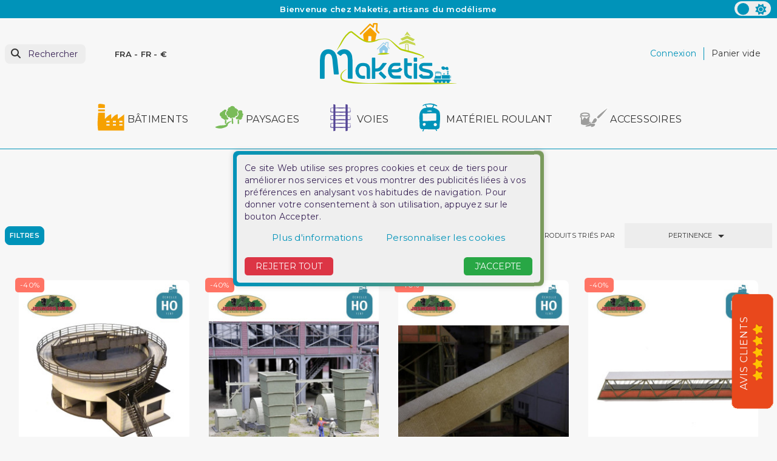

--- FILE ---
content_type: text/html; charset=utf-8
request_url: https://www.maketis.com/fr/46-batiments-industriels-usine
body_size: 30381
content:
<!doctype html>
<html lang="fr-FR" >

<head>
    
        
    <meta charset="utf-8">


    <meta http-equiv="x-ua-compatible" content="ie=edge">



    <title>Usine</title>
    
        
    
    <meta name="description" content="">
    <meta name="keywords" content="">

    <link rel="preconnect" href="https://www.google-analytics.com">
    <link rel="preconnect" href="https://www.googletagmanager.com">

    <link rel="preconnect" href="https://fonts.googleapis.com">
    <link rel="preconnect" href="https://fonts.gstatic.com" crossorigin>

    
                            
                
    
    
                    <link rel="alternate"
                href="https://www.maketis.com/fr/46-batiments-industriels-usine"
                hreflang="fr">
                    <link rel="alternate"
                href="https://www.maketis.com/de/46-fabrik"
                hreflang="de-de">
                    <link rel="alternate"
                href="https://www.maketis.com/en/46-factory"
                hreflang="en-us">
            

    
        <script type="application/ld+json">
    {
        "@context": "https://schema.org",
        "@type": "Organization",
        "name" : "Maketis",
        "url" : "https://www.maketis.com/fr/",
                    "logo": {
                "@type": "ImageObject",
                "url":"https://www.maketis.com/img/logo-1691659665.jpg"
            },
                "foundingDate": "2015",
        "founder": {
            "@type": "Person",
            "name": ""
        },
        "contactPoint": {
            "@type": "ContactPoint",
            "contactType": "customer support",
            "telephone": " +33 (0) 9 50 01 24 41",
            "email": "contact@maketis.com"
        }    }
</script>




    <script script type="application/ld+json">
        {
            "@context": "https://schema.org",
            "@type": "BreadcrumbList",
            "itemListElement": [
                                    {
                        "@type": "ListItem",
                        "position": 1,
                        "name": "Accueil",
                        "item": "https://www.maketis.com/fr/"
                        },                                        {
                        "@type": "ListItem",
                        "position": 2,
                        "name": "Bâtiments",
                        "item": "https://www.maketis.com/fr/3-batiments"
                        },                                        {
                        "@type": "ListItem",
                        "position": 3,
                        "name": "Bâtiments Industriels",
                        "item": "https://www.maketis.com/fr/10-batiments-industriels"
                        },                                        {
                        "@type": "ListItem",
                        "position": 4,
                        "name": "Usine",
                        "item": "https://www.maketis.com/fr/46-batiments-industriels-usine"
                        }                                    ]
            }
    </script>
    

    
        <script type="application/ld+json">
      {
        "@context": "https://schema.org",
        "@type": "ItemList",
        "itemListElement": [
                  {
            "@type": "ListItem",
            "position": 1,
            "name": "Épaississeur circulaire HO Joswood 17048",
            "url": "https://www.maketis.com/fr/batiments/820-epaississeur-circulaire-joswood-17048-4251264100470.html"
          },                  {
            "@type": "ListItem",
            "position": 2,
            "name": "Ventilateurs HO Joswood 17012",
            "url": "https://www.maketis.com/fr/batiments/784-ventilateurs-joswood-17012-2000000170121.html"
          },                  {
            "@type": "ListItem",
            "position": 3,
            "name": "Pont à convoyeur tôle ondulée HO Joswood 17082",
            "url": "https://www.maketis.com/fr/batiments/846-pont-a-convoyeur-toit-feuille-ondulee-30cm-joswood-17082-2000000170824.html"
          },                  {
            "@type": "ListItem",
            "position": 4,
            "name": "Pont à convoyeur couvert incliné HO Joswood 17031",
            "url": "https://www.maketis.com/fr/batiments/803-pont-a-convoyeur-couvert-incline-joswood-17031-4251264100302.html"
          },                  {
            "@type": "ListItem",
            "position": 5,
            "name": "Support pour pont à convoyeur hauteur 225mm HO Joswood 17035",
            "url": "https://www.maketis.com/fr/batiments/807-support-pour-pont-a-convoyeur-hauteur-225mm-joswood-17035-2000000170350.html"
          },                  {
            "@type": "ListItem",
            "position": 6,
            "name": "Support pour pont à convoyeur hauteur 300mm HO Joswood 17083",
            "url": "https://www.maketis.com/fr/batiments/847-support-hauteur-30-cm-joswood-17083-2000000170831.html"
          },                  {
            "@type": "ListItem",
            "position": 7,
            "name": "Façade Atelier SNCF - 4 grandes fenêtres carrées HO Cités Miniatures CMBF-001F",
            "url": "https://www.maketis.com/fr/paysages/4877-facade-atelier-sncf-4-grandes-fenetres-carrees-ho-3701419001325.html"
          },                  {
            "@type": "ListItem",
            "position": 8,
            "name": "Façade entrepôt / usine béton &amp; briques R+2 - Echelle HO CMBV-006-F-HO",
            "url": "https://www.maketis.com/fr/batiments/7435-facade-entrepot-usine-beton-briques-r2-echelle-ho-3701419001899.html"
          },                  {
            "@type": "ListItem",
            "position": 9,
            "name": "Murs d&#039;enceinte en ciment avec portail - Echelle HO Cités Miniatures BV-005-4-HO",
            "url": "https://www.maketis.com/fr/batiments/7882-murs-d-enceinte-en-ciment-avec-portail-echelle-ho-cites-miniatures-bv-005-4-ho-3701419001943.html"
          },                  {
            "@type": "ListItem",
            "position": 10,
            "name": "Fonds de décor Ateliers SNCF 150 mm HO Régions et Compagnies FONZ11",
            "url": "https://www.maketis.com/fr/batiments/10603-fonds-de-decor-ateliers-sncf-150-mm-ho-regions-et-compagnies-fonz11-3701419010068.html"
          },                  {
            "@type": "ListItem",
            "position": 11,
            "name": "Fonds de décor Ateliers SNCF 200 mm HO Régions et Compagnies FONZ10",
            "url": "https://www.maketis.com/fr/batiments/10602-fonds-de-decor-ateliers-sncf-200-mm-ho-regions-et-compagnies-fonz10-3701419010051.html"
          },                  {
            "@type": "ListItem",
            "position": 12,
            "name": "Hangar de séchage HO Busch 1551",
            "url": "https://www.maketis.com/fr/batiments/11925-hangar-de-sechage-ho-busch-1551-4001738015515.html"
          },                  {
            "@type": "ListItem",
            "position": 13,
            "name": "Usine de ballast moderne HO Faller 130164",
            "url": "https://www.maketis.com/fr/batiments/16200-usine-de-ballast-moderne-ho-faller-130164-4104090301644.html"
          },                  {
            "@type": "ListItem",
            "position": 14,
            "name": "Convoyeur avec capot HO Faller 130165",
            "url": "https://www.maketis.com/fr/batiments/16201-convoyeur-avec-capot-ho-faller-130165-4104090301651.html"
          },                  {
            "@type": "ListItem",
            "position": 15,
            "name": "Ensemble de tuyauterie industrielle HO Faller 180327",
            "url": "https://www.maketis.com/fr/batiments/19965-ensemble-de-tuyauterie-industrielle-ho-faller-180327-4104090803278.html"
          },                  {
            "@type": "ListItem",
            "position": 16,
            "name": "Grand ensemble de tuyauterie industrielle HO Faller 180328",
            "url": "https://www.maketis.com/fr/batiments/19966-grand-ensemble-de-tuyauterie-industrielle-ho-faller-180328-4104090803285.html"
          },                  {
            "@type": "ListItem",
            "position": 17,
            "name": "Gazomètre avec tuyauterie HO Faller 130157",
            "url": "https://www.maketis.com/fr/batiments/19964-gazometre-avec-tuyauterie-ho-faller-130157-4104090301576.html"
          }                ]
      }
    </script>


    
        
    

    
        <meta property="og:title" content="Usine" />
        <meta property="og:description" content="" />
        <meta property="og:url" content="https://www.maketis.com/fr/46-batiments-industriels-usine" />
        <meta property="og:site_name" content="Maketis" />
                <meta property="og:type" content="website" />    



    <meta name="viewport" content="width=device-width, initial-scale=1">




    <link rel="icon" type="image/vnd.microsoft.icon" href="https://www.maketis.com/img/favicon.ico?1712075505">
    <link rel="shortcut icon" type="image/x-icon" href="https://www.maketis.com/img/favicon.ico?1712075505">
    <link rel="apple-touch-icon" sizes="57x57" href="/modules/swthememanager/views/img/favicon/1/apple-icon-57x57.png">
    <link rel="apple-touch-icon" sizes="60x60" href="/modules/swthememanager/views/img/favicon/1/apple-icon-60x60.png">
    <link rel="apple-touch-icon" sizes="72x72" href="/modules/swthememanager/views/img/favicon/1/apple-icon-72x72.png">
    <link rel="apple-touch-icon" sizes="76x76" href="/modules/swthememanager/views/img/favicon/1/apple-icon-76x76.png">
    <link rel="apple-touch-icon" sizes="114x114" href="/modules/swthememanager/views/img/favicon/1/apple-icon-114x114.png">
    <link rel="apple-touch-icon" sizes="120x120" href="/modules/swthememanager/views/img/favicon/1/apple-icon-120x120.png">
    <link rel="apple-touch-icon" sizes="144x144" href="/modules/swthememanager/views/img/favicon/1/apple-icon-144x144.png">
    <link rel="apple-touch-icon" sizes="152x152" href="/modules/swthememanager/views/img/favicon/1/apple-icon-152x152.png">
    <link rel="apple-touch-icon" sizes="180x180" href="/modules/swthememanager/views/img/favicon/1/apple-icon-180x180.png">
    <link rel="icon" type="image/png" sizes="192x192" href="/modules/swthememanager/views/img/favicon/1/android-icon-192x192.png">
    <link rel="icon" type="image/png" sizes="32x32" href="/modules/swthememanager/views/img/favicon/1/favicon-32x32.png">
    <link rel="icon" type="image/png" sizes="96x96" href="/modules/swthememanager/views/img/favicon/1/favicon-96x96.png">
    <link rel="icon" type="image/png" sizes="16x16" href="/modules/swthememanager/views/img/favicon/1/favicon-16x16.png">
        <meta name="msapplication-TileColor" content="#FFFFFF">
    <meta name="msapplication-TileImage" content="/modules/swthememanager/views/img/favicon/1/ms-icon-144x144.png">
    <meta name="theme-color" content="#FFFFFF">



        <link rel="stylesheet"
        href="https://www.maketis.com/themes/swmastertheme-child-1/assets/cache/theme-73852579.css?20260116"
        type="text/css" media="all">




    

    <script type="text/javascript">
                var MT_CAROUSEL_SHOWNAV = 0;
                var MT_THEME_SCHEME = 1;
                var adtm_activeLink = {"id":46,"type":"category"};
                var adtm_isToggleMode = false;
                var adtm_menuHamburgerSelector = "#menu-icon, .menu-icon";
                var adtm_stickyOnMobile = false;
                var allow_ordering_out_of_stock_param = 0;
                var blockwishlistController = "https:\/\/www.maketis.com\/fr\/module\/blockwishlist\/action";
                var comment_tab = "1";
                var elementRecaptcha = "<div class=\"recaptcha-text-center\" style=\"text-align: center\"><div class=\"g-recaptcha\" style=\"display: inline-block !important\" data-sitekey=\"6LdCMNIZAAAAAEk3r6YPHHbKsde9CS1C1n8C-9NW\" data-theme=\"light\" data-size=\"normal\" data-callback=\"callbackRecaptcha\"><\/div><\/div>";
                var filterModule = "ps_facetedsearch";
                var isPS17 = 1;
                var isPsVersion17 = true;
                var isPsVersion8 = false;
                var jolisearch = {"amb_joli_search_action":"https:\/\/www.maketis.com\/fr\/module\/ambjolisearch\/jolisearch","amb_joli_search_link":"https:\/\/www.maketis.com\/fr\/module\/ambjolisearch\/jolisearch","amb_joli_search_controller":"jolisearch","blocksearch_type":"top","show_cat_desc":0,"ga_acc":0,"id_lang":1,"url_rewriting":true,"use_autocomplete":2,"minwordlen":3,"l_products":"Nos produits","l_manufacturers":"Nos marques","l_suppliers":"Nos fournisseurs","l_categories":"Nos cat\u00e9gories","l_no_results_found":"Aucun produit ne correspond \u00e0 cette recherche","l_more_results":"Montrer tous les r\u00e9sultats \u00bb","ENT_QUOTES":3,"jolisearch_position":{"my":"left top","at":"left bottom","collision":"flipfit none"},"classes":"ps17","display_manufacturer":"","display_supplier":"","display_category":"","use_mobile_ux":"","mobile_media_breakpoint":"576","mobile_opening_selector":"","show_add_to_cart_button":"","add_to_cart_button_style":1,"show_features":"","feature_ids":[],"show_feature_values_only":false,"show_price":"1","theme":"finder"};
                var lgcomments_products_default_display = "3";
                var lgcomments_products_extra_display = "10";
                var module_dir = "\/modules\/lgcomments\/";
                var orders_suppliers_ajax_url = "https:\/\/www.maketis.com\/fr\/module\/wkmanagesuppliers\/ajax";
                var prestashop = {"cart":{"products":[],"totals":{"total":{"type":"total","label":"Total","amount":0,"value":"0,00\u00a0\u20ac"},"total_including_tax":{"type":"total","label":"Total TTC","amount":0,"value":"0,00\u00a0\u20ac"},"total_excluding_tax":{"type":"total","label":"Total HT :","amount":0,"value":"0,00\u00a0\u20ac"}},"subtotals":{"products":{"type":"products","label":"Sous-total","amount":0,"value":"0,00\u00a0\u20ac"},"discounts":null,"shipping":{"type":"shipping","label":"Livraison","amount":0,"value":""},"tax":null},"products_count":0,"summary_string":"0 articles","vouchers":{"allowed":1,"added":[]},"discounts":[],"minimalPurchase":0,"minimalPurchaseRequired":""},"currency":{"id":1,"name":"Euro","iso_code":"EUR","iso_code_num":"978","sign":"\u20ac"},"customer":{"lastname":null,"firstname":null,"email":null,"birthday":null,"newsletter":null,"newsletter_date_add":null,"optin":null,"website":null,"company":null,"siret":null,"ape":null,"is_logged":false,"gender":{"type":null,"name":null},"addresses":[]},"language":{"name":"Fran\u00e7ais (French)","iso_code":"fr","locale":"fr-FR","language_code":"fr","is_rtl":"0","date_format_lite":"d\/m\/Y","date_format_full":"d\/m\/Y H:i:s","id":1},"page":{"title":"","canonical":"https:\/\/www.maketis.com\/fr\/46-batiments-industriels-usine","meta":{"title":"Usine","description":"","keywords":"","robots":"index"},"page_name":"category","body_classes":{"lang-fr":true,"lang-rtl":false,"country-FR":true,"currency-EUR":true,"layout-full-width":true,"page-category":true,"tax-display-enabled":true,"category-id-46":true,"category-Usine":true,"category-id-parent-10":true,"category-depth-level-4":true},"admin_notifications":[]},"shop":{"name":"Maketis","logo":"https:\/\/www.maketis.com\/img\/logo-1691659665.jpg","stores_icon":"https:\/\/www.maketis.com\/img\/logo_stores.png","favicon":"https:\/\/www.maketis.com\/img\/favicon.ico"},"urls":{"base_url":"https:\/\/www.maketis.com\/","current_url":"https:\/\/www.maketis.com\/fr\/46-batiments-industriels-usine","shop_domain_url":"https:\/\/www.maketis.com","img_ps_url":"https:\/\/www.maketis.com\/img\/","img_cat_url":"https:\/\/www.maketis.com\/img\/c\/","img_lang_url":"https:\/\/www.maketis.com\/img\/l\/","img_prod_url":"https:\/\/www.maketis.com\/img\/p\/","img_manu_url":"https:\/\/www.maketis.com\/img\/m\/","img_sup_url":"https:\/\/www.maketis.com\/img\/su\/","img_ship_url":"https:\/\/www.maketis.com\/img\/s\/","img_store_url":"https:\/\/www.maketis.com\/img\/st\/","img_col_url":"https:\/\/www.maketis.com\/img\/co\/","img_url":"https:\/\/www.maketis.com\/themes\/swmastertheme-child-1\/assets\/img\/","css_url":"https:\/\/www.maketis.com\/themes\/swmastertheme-child-1\/assets\/css\/","js_url":"https:\/\/www.maketis.com\/themes\/swmastertheme-child-1\/assets\/js\/","pic_url":"https:\/\/www.maketis.com\/upload\/","pages":{"address":"https:\/\/www.maketis.com\/fr\/adresse","addresses":"https:\/\/www.maketis.com\/fr\/adresses","authentication":"https:\/\/www.maketis.com\/fr\/connexion","cart":"https:\/\/www.maketis.com\/fr\/panier","category":"https:\/\/www.maketis.com\/fr\/index.php?controller=category","cms":"https:\/\/www.maketis.com\/fr\/index.php?controller=cms","contact":"https:\/\/www.maketis.com\/fr\/nous-contacter","discount":"https:\/\/www.maketis.com\/fr\/reduction","guest_tracking":"https:\/\/www.maketis.com\/fr\/suivi-commande-invite","history":"https:\/\/www.maketis.com\/fr\/historique-commandes","identity":"https:\/\/www.maketis.com\/fr\/identite","index":"https:\/\/www.maketis.com\/fr\/","my_account":"https:\/\/www.maketis.com\/fr\/mon-compte","order_confirmation":"https:\/\/www.maketis.com\/fr\/confirmation-commande","order_detail":"https:\/\/www.maketis.com\/fr\/index.php?controller=order-detail","order_follow":"https:\/\/www.maketis.com\/fr\/suivi-commande","order":"https:\/\/www.maketis.com\/fr\/commande","order_return":"https:\/\/www.maketis.com\/fr\/index.php?controller=order-return","order_slip":"https:\/\/www.maketis.com\/fr\/avoirs","pagenotfound":"https:\/\/www.maketis.com\/fr\/page-introuvable","password":"https:\/\/www.maketis.com\/fr\/recuperation-mot-de-passe","pdf_invoice":"https:\/\/www.maketis.com\/fr\/index.php?controller=pdf-invoice","pdf_order_return":"https:\/\/www.maketis.com\/fr\/index.php?controller=pdf-order-return","pdf_order_slip":"https:\/\/www.maketis.com\/fr\/index.php?controller=pdf-order-slip","prices_drop":"https:\/\/www.maketis.com\/fr\/promotions","product":"https:\/\/www.maketis.com\/fr\/index.php?controller=product","search":"https:\/\/www.maketis.com\/fr\/recherche","sitemap":"https:\/\/www.maketis.com\/fr\/plan-site","stores":"https:\/\/www.maketis.com\/fr\/magasins","supplier":"https:\/\/www.maketis.com\/fr\/fournisseur","register":"https:\/\/www.maketis.com\/fr\/connexion?create_account=1","order_login":"https:\/\/www.maketis.com\/fr\/commande?login=1"},"alternative_langs":{"fr":"https:\/\/www.maketis.com\/fr\/46-batiments-industriels-usine","de-de":"https:\/\/www.maketis.com\/de\/46-fabrik","en-us":"https:\/\/www.maketis.com\/en\/46-factory"},"theme_assets":"\/themes\/swmastertheme-child-1\/assets\/","actions":{"logout":"https:\/\/www.maketis.com\/fr\/?mylogout="},"no_picture_image":{"bySize":{"mt_cart_panel":{"url":"https:\/\/www.maketis.com\/img\/p\/fr-default-mt_cart_panel.jpg","width":93,"height":93},"small_default":{"url":"https:\/\/www.maketis.com\/img\/p\/fr-default-small_default.jpg","width":98,"height":98},"cart_default":{"url":"https:\/\/www.maketis.com\/img\/p\/fr-default-cart_default.jpg","width":125,"height":125},"home_default":{"url":"https:\/\/www.maketis.com\/img\/p\/fr-default-home_default.jpg","width":250,"height":319},"mt_home":{"url":"https:\/\/www.maketis.com\/img\/p\/fr-default-mt_home.jpg","width":294,"height":294},"medium_default":{"url":"https:\/\/www.maketis.com\/img\/p\/fr-default-medium_default.jpg","width":452,"height":452},"mt_medium":{"url":"https:\/\/www.maketis.com\/img\/p\/fr-default-mt_medium.jpg","width":767,"height":767},"large_default":{"url":"https:\/\/www.maketis.com\/img\/p\/fr-default-large_default.jpg","width":800,"height":800}},"small":{"url":"https:\/\/www.maketis.com\/img\/p\/fr-default-mt_cart_panel.jpg","width":93,"height":93},"medium":{"url":"https:\/\/www.maketis.com\/img\/p\/fr-default-mt_home.jpg","width":294,"height":294},"large":{"url":"https:\/\/www.maketis.com\/img\/p\/fr-default-large_default.jpg","width":800,"height":800},"legend":""}},"configuration":{"display_taxes_label":true,"display_prices_tax_incl":true,"is_catalog":false,"show_prices":true,"opt_in":{"partner":false},"quantity_discount":{"type":"discount","label":"Remise sur prix unitaire"},"voucher_enabled":1,"return_enabled":1},"field_required":[],"breadcrumb":{"links":[{"title":"Accueil","url":"https:\/\/www.maketis.com\/fr\/"},{"title":"B\u00e2timents","url":"https:\/\/www.maketis.com\/fr\/3-batiments"},{"title":"B\u00e2timents Industriels","url":"https:\/\/www.maketis.com\/fr\/10-batiments-industriels"},{"title":"Usine","url":"https:\/\/www.maketis.com\/fr\/46-batiments-industriels-usine"}],"count":4},"link":{"protocol_link":"https:\/\/","protocol_content":"https:\/\/"},"time":1768532660,"static_token":"6c6f1593cf325859e645285bb7c6c7b5","token":"b5cdb0a14fca9e0caafc22f1acf676c4","debug":false};
                var productsAlreadyTagged = [];
                var psemailsubscription_subscription = "https:\/\/www.maketis.com\/fr\/module\/ps_emailsubscription\/subscription";
                var recaptchaContactForm = "1";
                var recaptchaDataSiteKey = "6LdCMNIZAAAAAEk3r6YPHHbKsde9CS1C1n8C-9NW";
                var recaptchaLoginForm = "1";
                var recaptchaRegistrationForm = "1";
                var recaptchaType = "1";
                var recaptchaVersion = "v2";
                var removeFromWishlistUrl = "https:\/\/www.maketis.com\/fr\/module\/blockwishlist\/action?action=deleteProductFromWishlist";
                var review_controller_link = "https:\/\/www.maketis.com\/fr\/module\/lgcomments\/reviews";
                var review_controller_name = "index.php?controller=module-lgcomments-reviews";
                var searchModule = "ambjolisearch";
                var searchPageLink = "https:\/\/www.maketis.com\/fr\/recherche";
                var send_successfull_msg = "La critique a \u00e9t\u00e9 correctement envoy\u00e9e.";
                var shopname = "Maketis";
                var sliderblocks = 6;
                var star_color = "orange";
                var star_style = "plain";
                var swajaxurl = "https:\/\/www.maketis.com\/fr\/module\/swthememanager\/ajax";
                var swpage = "category";
                var swproduct = "produit";
                var swproducts = "produits";
                var swreorder = 0;
                var themeuri = "\/themes\/swmastertheme-child-1\/";
                var wishlistAddProductToCartUrl = "https:\/\/www.maketis.com\/fr\/module\/blockwishlist\/action?action=addProductToCart";
                var wishlistUrl = "https:\/\/www.maketis.com\/fr\/module\/blockwishlist\/view";
            </script>



    
<script type="text/javascript">
    var lgcookieslaw_consent_mode = 1;
    var lgcookieslaw_banner_url_ajax_controller = "https://www.maketis.com/fr/module/lgcookieslaw/ajax";     var lgcookieslaw_cookie_values = null;     var lgcookieslaw_saved_preferences = 0;
    var lgcookieslaw_ajax_calls_token = "1e9ceba8e1dff8b1c9fc9c37aeeecd10";
    var lgcookieslaw_reload = 0;
    var lgcookieslaw_block_navigation = 0;
    var lgcookieslaw_banner_position = 3;
    var lgcookieslaw_show_fixed_button = 1;
    var lgcookieslaw_save_user_consent = 1;
    var lgcookieslaw_reject_cookies_when_closing_banner = 0;
</script>

<script>
    var pluginData = pluginData ? pluginData : { };
    pluginData['bx'] = pluginData['bx'] ? pluginData['bx'] : { };
    pluginData['bx'].translation = {
        error: {
                carrierNotFound: "Impossible de trouver le transporteur",
                couldNotSelectPoint: "Erreur lors de la sélection du transporteur"
        },
        text: {
                chooseParcelPoint: "Choisir ce point de retrait",
                closeMap: "Fermer la carte",
                closedLabel: "Fermé      ",
        },
        distance: "à %s km",
    }
    pluginData['bx'].mapLogoImageUrl = "https://resource.boxtal.com/images/boxtal-maps.svg";
    pluginData['bx'].mapLogoHrefUrl = "https://www.boxtal.com";
    pluginData['bx'].ajaxUrl = "https://www.maketis.com/fr/module/boxtalconnect/ajax";
    pluginData['bx'].token = "6c6f1593cf325859e645285bb7c6c7b5";
</script>



    
</head>

<!-- Google tag (gtag.js) -->
<script async src="https://www.googletagmanager.com/gtag/js?id=G-RK7WZEYYFL"></script>
<script>
  window.dataLayer = window.dataLayer || [];
  function gtag(){dataLayer.push(arguments);}
  gtag('js', new Date());

  gtag('config', 'G-RK7WZEYYFL');
</script>

<body id="category" class="lang-fr country-fr currency-eur layout-full-width page-category tax-display-enabled category-id-46 category-usine category-id-parent-10 category-depth-level-4">
    <div id="pspage">
        <main>
                        <div class="theme-switch">
                    <input type="checkbox" class="checkbox-theme" id="btnscheme" value="1" aria-label="color scheme"
                        >
                    <label for="btnscheme" class="label-theme" aria-label="color scheme">
                        <i class="fa-solid fa-moon"></i>
                        <i class='fa-solid fa-sun'></i>
                        <div class='ball'></div>
                    </label>
                </div>
                        
                        <section class="container-fluid ">
            <div class="row swtextbanner-size">
                <div id="swtextbanner" class="col-lg-12 swjs_mini_textbanner swtextbanner-size" data-pause-on-hover="true">
                    <ul class="swtextbanner-list swtextbanner-size">
                                                                                                                                                <li class="swtextbanner-size textbanner1"
                                        data-id="1">
                                        <span class="swtextbanner-txt let-spacing-n2">
                                                                                            Bienvenue chez Maketis, artisans du modélisme
                                                                                        </span>
                                    </li>
                                                                                                                                <li class="swtextbanner-size textbanner2"
                                        data-id="2">
                                        <span class="swtextbanner-txt let-spacing-n2">
                                                                                            Service client par téléphone : de 10h00 à 12h30 et de 15h00 à 18h30 au +33 (0) 9 50 01 24 41
                                                                                        </span>
                                    </li>
                                                                                                                                <li class="swtextbanner-size textbanner3"
                                        data-id="3">
                                        <span class="swtextbanner-txt let-spacing-n2">
                                                                                            Livraison offerte en France métropolitaine à partir de 120 € d&#039;achat
                                                                                        </span>
                                    </li>
                                                                                                                                <li class="swtextbanner-size textbanner4"
                                        data-id="4">
                                        <span class="swtextbanner-txt let-spacing-n2">
                                                                                            Maketis, des trains miniatures, des rêves grandeur nature
                                                                                        </span>
                                    </li>
                                                                                                                                <li class="swtextbanner-size textbanner5"
                                        data-id="5">
                                        <span class="swtextbanner-txt let-spacing-n2">
                                                                                            Stock mis à jour en temps réel, boutique et site
                                                                                        </span>
                                    </li>
                                                                                                        </ul>
                </div>
            </div>
        </section>
    
            

            
                            

            <header id="header">
                
                    

    <div class="header-banner">
        
    </div>



    <nav class="header-nav">
        <div class="container">
            <div class="row">
                <div class="col-md-5 col-xs-12">
                    
                </div>
                <div class="col-md-7 right-nav">
                    
                </div>
            </div>
        </div>
    </nav>




            <div class="header-top">
            <div class="container">
                <div class="row">
                    <div class="header-top-left col-3 col-sm-3 col-md-4 let-spacing-n2 pl-2 pr-1 d-flex flex-wrap">
                        <div id="lnk-menu-mobile" class="lnk-menu-mobile d-lg-none">
                            <div class="mmenu-obtn swjs_olayer headico"
                                data-type="swtm_menu">
                                <a href="#sf-menu" onclick="return false;" aria-label="Menu">
                                    <i class="mt-ico mt-menu"></i>
                                </a>
                            </div>
                        </div>
                        			<div class="search-widgets swjs_olayer desktop-search" data-type="ps_searchbar">
			<i class="fas p-0 fa-search"></i>
			<input class="sw_sws" type="button" value="Rechercher"
				aria-label="Rechercher">
		</div>
		<div class="search-widgets swjs_olayer mobile-search d-lg-none m-0 ml-1 headico" data-type="ps_searchbar">
			<i class="fas p-2 fa-search"></i>
		</div>
	<div class="swlocalization swjs_olayer d-none d-lg-block ml-lg-4 ml-xl-5" data-type="swtm_localizaion">
    <span id="swl_country" class="swl_country">FRA</span>
            <span class="sep">-</span>
        <span id="swl_language" class="swl_language">FR</span>
                <span class="sep">-</span>
                <span id="swl_currency" class="swl_currency">€</span>
    </div>

                    </div>
                    <div class="head_logo col-6 col-sm-6 col-md-4 d-sm-flex" id="_desktop_logo">
                                                    
            <a href="https://www.maketis.com/fr/">
    <img id="mtlogo" class="logo img-fluid" src="https://www.maketis.com/img/logo-1691659665.jpg" alt="Maketis" width="225"
      height="101">
  </a>

                                            </div>
                    <div class="header-top-right col-3 col-sm-3 col-md-4 let-spacing-n2">
                        <div class="header-top-right-top">
                            <div id="_desktop_user_info" class="d-flex">
    <div class="user-info">
                    <a href="https://www.maketis.com/fr/mon-compte"
                title="Identifiez-vous" rel="nofollow">
                                                <span class="dc_header-t dc_header-link d-none d-lg-block">Connexion</span>
                <span class="d-block d-lg-none headico">
                    <i class="fas fa-user p-2 mr-1" aria-hidden="true"></i>
                </span>
            </a>
            </div>
</div><div id="_desktop_cart">
    <div class="blockcart cart-preview inactive"
        data-refresh-url="//www.maketis.com/fr/module/ps_shoppingcart/ajax">
        <div class="desktop-bk d-none d-lg-flex">
                                        <span class="hidden-sm-down dc_header-t">Panier vide</span>
                                </div>
        <div class="mobile-bk d-lg-none headico">
            	          <i class="fas fa-shopping-cart"></i>
        </div>
    </div>
</div>

                        </div>
                        <div class="header-top-right-bottom">
                            
                        </div>
                    </div>

                </div>
                <div class="row">
                    <div id="header-top" class="col-12 position-static">
                         
<!-- Module Presta Blog -->

<div id="prestablog_displayslider">


</div>

<!-- Module Presta Blog -->

                    </div>
                </div>

                <div id="mobile_top_menu_wrapper" class="row hidden-md-up" style="display:none;">
                    <div class="js-top-menu mobile" id="_mobile_top_menu"></div>
                    <div class="js-top-menu-bottom">
                        <div id="_mobile_currency_selector"></div>
                        <div id="_mobile_language_selector"></div>
                        <div id="_mobile_contact_link"></div>
                    </div>
                </div>
            </div>
        </div>
                    <div class="col-12">
                <div class="row">
                    <!-- MODULE PM_AdvancedTopMenu || Presta-Module.com -->
<div id="_desktop_top_menu" class="adtm_menu_container container let-spacing-n2">
	<div id="adtm_menu" data-open-method="1" data-sticky="1" class="" data-active-id="6" data-active-type="category">
		<div id="adtm_menu_inner" class="clearfix advtm_open_on_hover">
			<ul id="menu">
																		
																																																								<li class="li-niveau1 advtm_menu_4 sub">
													<a
    href="https://www.maketis.com/fr/3-batiments"
    title="Bâtiments"
        class="  a-niveau1"
     data-type="category"     data-id="3">

    <span class="advtm_menu_span advtm_menu_span_4">
<img src="//www.maketis.com/modules/pm_advancedtopmenu/menu_icons/4-fr.png"alt="Bâtiments"title="Bâtiments" width="50" height="50"class="adtm_menu_icon img-responsive img-fluid"loading="lazy"/>Bâtiments
    </span>

</a>
																	<div class="adtm_sub">
													<table class="columnWrapTable">
							<tr>
																							
																<td class="adtm_column_wrap_td advtm_column_wrap_td_42">
									<div class="adtm_column_wrap advtm_column_wrap_42">
																			<div class="adtm_column_wrap_sizer">&nbsp;</div>
																																																												<div class="adtm_column adtm_column_46">
																																		<span class="column_wrap_title">
																									<a
    href="#"
    title=""
        class="adtm_unclickable  "
        >

<img src="//www.maketis.com/modules/pm_advancedtopmenu/column_icons/46-fr.jpg"alt=""title="" width="500" height="269"class="adtm_menu_icon img-responsive img-fluid"loading="lazy"/>

</a>
																							</span>
																																																									</div>
																																																</div>
								</td>
																															
																<td class="adtm_column_wrap_td advtm_column_wrap_td_8">
									<div class="adtm_column_wrap advtm_column_wrap_8">
																			<div class="adtm_column_wrap_sizer">&nbsp;</div>
																																																												<div class="adtm_column adtm_column_13">
																																		<span class="column_wrap_title">
																									<a
    href="https://www.maketis.com/fr/8-batiments-ferroviaires"
    title="Bâtiments Ferroviaires"
        class="  "
     data-type="category"     data-id="8">

Bâtiments Ferroviaires

</a>
																							</span>
																																															<ul class="adtm_elements adtm_elements_13">
																																																																			<li class="">
																															<a
    href="https://www.maketis.com/fr/32-batiments-ferroviaires-depot"
    title="Dépôt"
        class="  "
     data-type="category"     data-id="32">

Dépôt

</a>
																											</li>
																																																																																	<li class="">
																															<a
    href="https://www.maketis.com/fr/33-batiments-ferroviaires-gare"
    title="Gare"
        class="  "
     data-type="category"     data-id="33">

Gare

</a>
																											</li>
																																																																																	<li class="">
																															<a
    href="https://www.maketis.com/fr/34-batiments-ferroviaires-halle"
    title="Halle marchandises"
        class="  "
     data-type="category"     data-id="34">

Halle marchandises

</a>
																											</li>
																																																																																	<li class="">
																															<a
    href="https://www.maketis.com/fr/35-batiments-ferroviaires-poste-aiguillage"
    title="Poste Aiguillage"
        class="  "
     data-type="category"     data-id="35">

Poste Aiguillage

</a>
																											</li>
																																																																																	<li class="">
																															<a
    href="https://www.maketis.com/fr/36-batiments-ferroviaires-environnement"
    title="Environnement"
        class="  "
     data-type="category"     data-id="36">

Environnement

</a>
																											</li>
																																						</ul>
																																	</div>
																																																																																	<div class="adtm_column adtm_column_16">
																																		<span class="column_wrap_title">
																									<a
    href="https://www.maketis.com/fr/11-batiments-agricoles"
    title="Bâtiments Agricoles"
        class="  "
     data-type="category"     data-id="11">

Bâtiments Agricoles

</a>
																							</span>
																																															<ul class="adtm_elements adtm_elements_16">
																																																																			<li class="">
																															<a
    href="https://www.maketis.com/fr/48-batiments-agricoles-ferme"
    title="Ferme"
        class="  "
     data-type="category"     data-id="48">

Ferme

</a>
																											</li>
																																																																																	<li class="">
																															<a
    href="https://www.maketis.com/fr/49-batiments-agricoles-hangar"
    title="Hangar"
        class="  "
     data-type="category"     data-id="49">

Hangar

</a>
																											</li>
																																																																																	<li class="">
																															<a
    href="https://www.maketis.com/fr/50-batiments-agricoles-silo"
    title="Silo"
        class="  "
     data-type="category"     data-id="50">

Silo

</a>
																											</li>
																																																																																	<li class="">
																															<a
    href="https://www.maketis.com/fr/51-batiments-agricoles-environnement"
    title="Environnement"
        class="  "
     data-type="category"     data-id="51">

Environnement

</a>
																											</li>
																																						</ul>
																																	</div>
																																																</div>
								</td>
																															
																<td class="adtm_column_wrap_td advtm_column_wrap_td_9">
									<div class="adtm_column_wrap advtm_column_wrap_9">
																			<div class="adtm_column_wrap_sizer">&nbsp;</div>
																																																												<div class="adtm_column adtm_column_14">
																																		<span class="column_wrap_title">
																									<a
    href="https://www.maketis.com/fr/9-batiments-villes-villages"
    title="Bâtiments villes et villages"
        class="  "
     data-type="category"     data-id="9">

Bâtiments villes et villages

</a>
																							</span>
																																															<ul class="adtm_elements adtm_elements_14">
																																																																			<li class="">
																															<a
    href="https://www.maketis.com/fr/37-batiment-public"
    title="Bâtiment public"
        class="  "
     data-type="category"     data-id="37">

Bâtiment public

</a>
																											</li>
																																																																																	<li class="">
																															<a
    href="https://www.maketis.com/fr/38-batiments-villes-villages-commerces"
    title="Boutique"
        class="  "
     data-type="category"     data-id="38">

Boutique

</a>
																											</li>
																																																																																	<li class="">
																															<a
    href="https://www.maketis.com/fr/40-batiments-villes-villages-immeubles"
    title="Immeuble"
        class="  "
     data-type="category"     data-id="40">

Immeuble

</a>
																											</li>
																																																																																	<li class="">
																															<a
    href="https://www.maketis.com/fr/41-batiments-villes-villages-maisons"
    title="Maison"
        class="  "
     data-type="category"     data-id="41">

Maison

</a>
																											</li>
																																																																																	<li class="">
																															<a
    href="https://www.maketis.com/fr/42-batiments-villes-villages-environnement"
    title="Environnement"
        class="  "
     data-type="category"     data-id="42">

Environnement

</a>
																											</li>
																																						</ul>
																																	</div>
																																																																																	<div class="adtm_column adtm_column_17">
																																		<span class="column_wrap_title">
																									<a
    href="https://www.maketis.com/fr/12-superdetaillage-equipement"
    title="Superdétaillage-Equipement"
        class="  "
     data-type="category"     data-id="12">

Superdétaillage-Equipement

</a>
																							</span>
																																															<ul class="adtm_elements adtm_elements_17">
																																																																			<li class="">
																															<a
    href="https://www.maketis.com/fr/52-Superdetaillage-Equipement-interieur"
    title="Intérieur Bâtiment"
        class="  "
     data-type="category"     data-id="52">

Intérieur Bâtiment

</a>
																											</li>
																																																																																	<li class="">
																															<a
    href="https://www.maketis.com/fr/53-Superdetaillage-Equipement-exterieur"
    title="Extérieur Bâtiment"
        class="  "
     data-type="category"     data-id="53">

Extérieur Bâtiment

</a>
																											</li>
																																																																																	<li class="">
																															<a
    href="https://www.maketis.com/fr/54-cour"
    title="Cour"
        class="  "
     data-type="category"     data-id="54">

Cour

</a>
																											</li>
																																						</ul>
																																	</div>
																																																</div>
								</td>
																															
																<td class="adtm_column_wrap_td advtm_column_wrap_td_10">
									<div class="adtm_column_wrap advtm_column_wrap_10">
																			<div class="adtm_column_wrap_sizer">&nbsp;</div>
																																																												<div class="adtm_column adtm_column_15">
																																		<span class="column_wrap_title">
																									<a
    href="https://www.maketis.com/fr/10-batiments-industriels"
    title="Bâtiments Industriels"
        class="  "
     data-type="category"     data-id="10">

Bâtiments Industriels

</a>
																							</span>
																																															<ul class="adtm_elements adtm_elements_15">
																																																																			<li class="">
																															<a
    href="https://www.maketis.com/fr/44-batiments-industriels-entrepot"
    title="Entreprise"
        class="  "
     data-type="category"     data-id="44">

Entreprise

</a>
																											</li>
																																																																																	<li class="">
																															<a
    href="https://www.maketis.com/fr/45-batiments-industriels-silo"
    title="Silo"
        class="  "
     data-type="category"     data-id="45">

Silo

</a>
																											</li>
																																																																																	<li class="">
																															<a
    href="https://www.maketis.com/fr/46-batiments-industriels-usine"
    title="Usine"
        class="  "
     data-type="category"     data-id="46">

Usine

</a>
																											</li>
																																																																																	<li class="">
																															<a
    href="https://www.maketis.com/fr/47-batiments-industriels-environnement"
    title="Environnement"
        class="  "
     data-type="category"     data-id="47">

Environnement

</a>
																											</li>
																																						</ul>
																																	</div>
																																																</div>
								</td>
																						</tr>
						</table>
												</div>
										</li>
																			
																																																								<li class="li-niveau1 advtm_menu_7 sub">
													<a
    href="https://www.maketis.com/fr/4-paysages"
    title="Paysages"
        class="  a-niveau1"
     data-type="category"     data-id="4">

    <span class="advtm_menu_span advtm_menu_span_7">
<img src="//www.maketis.com/modules/pm_advancedtopmenu/menu_icons/7-fr.png"alt="Paysages"title="Paysages" width="50" height="50"class="adtm_menu_icon img-responsive img-fluid"loading="lazy"/>Paysages
    </span>

</a>
																	<div class="adtm_sub">
													<table class="columnWrapTable">
							<tr>
																							
																<td class="adtm_column_wrap_td advtm_column_wrap_td_44">
									<div class="adtm_column_wrap advtm_column_wrap_44">
																			<div class="adtm_column_wrap_sizer">&nbsp;</div>
																																																												<div class="adtm_column adtm_column_47">
																																		<span class="column_wrap_title">
																									<a
    href="#"
    title=""
        class="adtm_unclickable  "
        >

<img src="//www.maketis.com/modules/pm_advancedtopmenu/column_icons/47-fr.jpg"alt=""title="" width="500" height="269"class="adtm_menu_icon img-responsive img-fluid"loading="lazy"/>

</a>
																							</span>
																																																									</div>
																																																</div>
								</td>
																															
																<td class="adtm_column_wrap_td advtm_column_wrap_td_24">
									<div class="adtm_column_wrap advtm_column_wrap_24">
																			<div class="adtm_column_wrap_sizer">&nbsp;</div>
																																																												<div class="adtm_column adtm_column_29">
																																		<span class="column_wrap_title">
																									<a
    href="https://www.maketis.com/fr/17-paysages-vegetation"
    title="Végétation"
        class="  "
     data-type="category"     data-id="17">

Végétation

</a>
																							</span>
																																															<ul class="adtm_elements adtm_elements_29">
																																																																			<li class="">
																															<a
    href="https://www.maketis.com/fr/71-vegetation-arbres"
    title="Arbres"
        class="  "
     data-type="category"     data-id="71">

Arbres

</a>
																											</li>
																																																																																	<li class="">
																															<a
    href="https://www.maketis.com/fr/72-vegetation-herbes"
    title="Herbe"
        class="  "
     data-type="category"     data-id="72">

Herbe

</a>
																											</li>
																																																																																	<li class="">
																															<a
    href="https://www.maketis.com/fr/73-fleurs-et-buissons"
    title="Fleurs et buissons"
        class="  "
     data-type="category"     data-id="73">

Fleurs et buissons

</a>
																											</li>
																																																																																	<li class="">
																															<a
    href="https://www.maketis.com/fr/74-vegetation-terre-champs"
    title="Terre et champs"
        class="  "
     data-type="category"     data-id="74">

Terre et champs

</a>
																											</li>
																																																																																	<li class="">
																															<a
    href="https://www.maketis.com/fr/190-neige"
    title="Neige"
        class="  "
     data-type="category"     data-id="190">

Neige

</a>
																											</li>
																																						</ul>
																																	</div>
																																																																																	<div class="adtm_column adtm_column_32">
																																		<span class="column_wrap_title">
																									<a
    href="https://www.maketis.com/fr/20-paysages-figurines"
    title="Figurines"
        class="  "
     data-type="category"     data-id="20">

Figurines

</a>
																							</span>
																																															<ul class="adtm_elements adtm_elements_32">
																																																																			<li class="">
																															<a
    href="https://www.maketis.com/fr/83-theme"
    title="Thème"
        class="  "
     data-type="category"     data-id="83">

Thème

</a>
																											</li>
																																																																																	<li class="">
																															<a
    href="https://www.maketis.com/fr/84-figurines-velo"
    title="Vélo"
        class="  "
     data-type="category"     data-id="84">

Vélo

</a>
																											</li>
																																																																																	<li class="">
																															<a
    href="https://www.maketis.com/fr/85-superdetaillage-equipement"
    title="Superdétaillage-Equipement"
        class="  "
     data-type="category"     data-id="85">

Superdétaillage-Equipement

</a>
																											</li>
																																						</ul>
																																	</div>
																																																</div>
								</td>
																															
																<td class="adtm_column_wrap_td advtm_column_wrap_td_25">
									<div class="adtm_column_wrap advtm_column_wrap_25">
																			<div class="adtm_column_wrap_sizer">&nbsp;</div>
																																																												<div class="adtm_column adtm_column_30">
																																		<span class="column_wrap_title">
																									<a
    href="https://www.maketis.com/fr/18-paysages-voirie"
    title="Voirie"
        class="  "
     data-type="category"     data-id="18">

Voirie

</a>
																							</span>
																																															<ul class="adtm_elements adtm_elements_30">
																																																																			<li class="">
																															<a
    href="https://www.maketis.com/fr/76-voirie-routes"
    title="Route"
        class="  "
     data-type="category"     data-id="76">

Route

</a>
																											</li>
																																																																																	<li class="">
																															<a
    href="https://www.maketis.com/fr/77-voirie-chemins"
    title="Chemin"
        class="  "
     data-type="category"     data-id="77">

Chemin

</a>
																											</li>
																																																																																	<li class="">
																															<a
    href="https://www.maketis.com/fr/78-superdetaillage-equipement"
    title="Superdétaillage-Equipement"
        class="  "
     data-type="category"     data-id="78">

Superdétaillage-Equipement

</a>
																											</li>
																																						</ul>
																																	</div>
																																																																																	<div class="adtm_column adtm_column_33">
																																		<span class="column_wrap_title">
																									<a
    href="https://www.maketis.com/fr/21-paysages-vehicules"
    title="Véhicules routiers"
        class="  "
     data-type="category"     data-id="21">

Véhicules routiers

</a>
																							</span>
																																															<ul class="adtm_elements adtm_elements_33">
																																																																			<li class="">
																															<a
    href="https://www.maketis.com/fr/89-vehicule-voitures"
    title="Voitures"
        class="  "
     data-type="category"     data-id="89">

Voitures

</a>
																											</li>
																																																																																	<li class="">
																															<a
    href="https://www.maketis.com/fr/88-vehicule-bus"
    title="Autobus"
        class="  "
     data-type="category"     data-id="88">

Autobus

</a>
																											</li>
																																																																																	<li class="">
																															<a
    href="https://www.maketis.com/fr/87-vehicule-poids-lourds"
    title="Poids lourds"
        class="  "
     data-type="category"     data-id="87">

Poids lourds

</a>
																											</li>
																																																																																	<li class="">
																															<a
    href="https://www.maketis.com/fr/86-vehicule-engins"
    title="Engins"
        class="  "
     data-type="category"     data-id="86">

Engins

</a>
																											</li>
																																																																																	<li class="">
																															<a
    href="https://www.maketis.com/fr/170-militaire"
    title="Militaire"
        class="  "
     data-type="category"     data-id="170">

Militaire

</a>
																											</li>
																																																																																	<li class="">
																															<a
    href="https://www.maketis.com/fr/90-superdetaillage-equipement"
    title="Superdétaillage-Equipement"
        class="  "
     data-type="category"     data-id="90">

Superdétaillage-Equipement

</a>
																											</li>
																																						</ul>
																																	</div>
																																																</div>
								</td>
																															
																<td class="adtm_column_wrap_td advtm_column_wrap_td_26">
									<div class="adtm_column_wrap advtm_column_wrap_26">
																			<div class="adtm_column_wrap_sizer">&nbsp;</div>
																																																												<div class="adtm_column adtm_column_31">
																																		<span class="column_wrap_title">
																									<a
    href="https://www.maketis.com/fr/19-paysages-fluvial"
    title="Fluvial"
        class="  "
     data-type="category"     data-id="19">

Fluvial

</a>
																							</span>
																																															<ul class="adtm_elements adtm_elements_31">
																																																																			<li class="">
																															<a
    href="https://www.maketis.com/fr/79-plan-d-eau-riviere-et-canal"
    title="Plan d&#039;eau, rivière et canal"
        class="  "
     data-type="category"     data-id="79">

Plan d'eau, rivière et canal

</a>
																											</li>
																																																																																	<li class="">
																															<a
    href="https://www.maketis.com/fr/81-berge"
    title="Berge"
        class="  "
     data-type="category"     data-id="81">

Berge

</a>
																											</li>
																																																																																	<li class="">
																															<a
    href="https://www.maketis.com/fr/82-environnement"
    title="Environnement"
        class="  "
     data-type="category"     data-id="82">

Environnement

</a>
																											</li>
																																																																																	<li class="">
																															<a
    href="https://www.maketis.com/fr/162-bateaux"
    title="Bateaux"
        class="  "
     data-type="category"     data-id="162">

Bateaux

</a>
																											</li>
																																						</ul>
																																	</div>
																																																																																	<div class="adtm_column adtm_column_34">
																																		<span class="column_wrap_title">
																									<a
    href="https://www.maketis.com/fr/22-paysages-relief"
    title="Reliefs, Rochers, Falaises"
        class="  "
     data-type="category"     data-id="22">

Reliefs, Rochers, Falaises

</a>
																							</span>
																																															<ul class="adtm_elements adtm_elements_34">
																																																																			<li class="">
																															<a
    href="https://www.maketis.com/fr/75-moules-ou-rochers-en-platre"
    title="Moules ou rochers en plâtre"
        class="  "
     data-type="category"     data-id="75">

Moules ou rochers en plâtre

</a>
																											</li>
																																						</ul>
																																	</div>
																																																</div>
								</td>
																						</tr>
						</table>
												</div>
										</li>
																			
																																																								<li class="li-niveau1 advtm_menu_6 sub">
													<a
    href="https://www.maketis.com/fr/5-voies"
    title="Voies"
        class="  a-niveau1"
     data-type="category"     data-id="5">

    <span class="advtm_menu_span advtm_menu_span_6">
<img src="//www.maketis.com/modules/pm_advancedtopmenu/menu_icons/6-fr.png"alt="Voies"title="Voies" width="50" height="50"class="adtm_menu_icon img-responsive img-fluid"loading="lazy"/>Voies
    </span>

</a>
																	<div class="adtm_sub">
													<table class="columnWrapTable">
							<tr>
																							
																<td class="adtm_column_wrap_td advtm_column_wrap_td_45">
									<div class="adtm_column_wrap advtm_column_wrap_45">
																			<div class="adtm_column_wrap_sizer">&nbsp;</div>
																																																												<div class="adtm_column adtm_column_48">
																																		<span class="column_wrap_title">
																									<a
    href="#"
    title=""
        class="adtm_unclickable  "
        >

<img src="//www.maketis.com/modules/pm_advancedtopmenu/column_icons/48-fr.jpg"alt=""title="" width="500" height="269"class="adtm_menu_icon img-responsive img-fluid"loading="lazy"/>

</a>
																							</span>
																																																									</div>
																																																</div>
								</td>
																															
																<td class="adtm_column_wrap_td advtm_column_wrap_td_20">
									<div class="adtm_column_wrap advtm_column_wrap_20">
																			<div class="adtm_column_wrap_sizer">&nbsp;</div>
																																																												<div class="adtm_column adtm_column_25">
																																		<span class="column_wrap_title">
																									<a
    href="https://www.maketis.com/fr/13-voies-pose"
    title="Pose et décor"
        class="  "
     data-type="category"     data-id="13">

Pose et décor

</a>
																							</span>
																																															<ul class="adtm_elements adtm_elements_25">
																																																																			<li class="">
																															<a
    href="https://www.maketis.com/fr/55-pose-decor-ballast"
    title="Ballast"
        class="  "
     data-type="category"     data-id="55">

Ballast

</a>
																											</li>
																																																																																	<li class="">
																															<a
    href="https://www.maketis.com/fr/56-pose-decor-voie"
    title="Voie"
        class="  "
     data-type="category"     data-id="56">

Voie

</a>
																											</li>
																																																																																	<li class="">
																															<a
    href="https://www.maketis.com/fr/57-pose-decor-environnement"
    title="Environnement"
        class="  "
     data-type="category"     data-id="57">

Environnement

</a>
																											</li>
																																																																																	<li class="">
																															<a
    href="https://www.maketis.com/fr/58-pose-decor-accessoire"
    title="Accessoires"
        class="  "
     data-type="category"     data-id="58">

Accessoires

</a>
																											</li>
																																						</ul>
																																	</div>
																																																</div>
								</td>
																															
																<td class="adtm_column_wrap_td advtm_column_wrap_td_21">
									<div class="adtm_column_wrap advtm_column_wrap_21">
																			<div class="adtm_column_wrap_sizer">&nbsp;</div>
																																																												<div class="adtm_column adtm_column_26">
																																		<span class="column_wrap_title">
																									<a
    href="https://www.maketis.com/fr/14-voie-signal"
    title="Signalisation"
        class="  "
     data-type="category"     data-id="14">

Signalisation

</a>
																							</span>
																																															<ul class="adtm_elements adtm_elements_26">
																																																																			<li class="">
																															<a
    href="https://www.maketis.com/fr/59-signalisation-pleine-voie"
    title="Signaux pleine voie"
        class="  "
     data-type="category"     data-id="59">

Signaux pleine voie

</a>
																											</li>
																																																																																	<li class="">
																															<a
    href="https://www.maketis.com/fr/60-signalisation-panneaux"
    title="Panneaux"
        class="  "
     data-type="category"     data-id="60">

Panneaux

</a>
																											</li>
																																																																																	<li class="">
																															<a
    href="https://www.maketis.com/fr/61-signalisation-equipements"
    title="Equipements"
        class="  "
     data-type="category"     data-id="61">

Equipements

</a>
																											</li>
																																																																																	<li class="">
																															<a
    href="https://www.maketis.com/fr/62-signalisation-accessoires"
    title="Accessoires"
        class="  "
     data-type="category"     data-id="62">

Accessoires

</a>
																											</li>
																																						</ul>
																																	</div>
																																																</div>
								</td>
																															
																<td class="adtm_column_wrap_td advtm_column_wrap_td_22">
									<div class="adtm_column_wrap advtm_column_wrap_22">
																			<div class="adtm_column_wrap_sizer">&nbsp;</div>
																																																												<div class="adtm_column adtm_column_27">
																																		<span class="column_wrap_title">
																									<a
    href="https://www.maketis.com/fr/15-ouvrages-d-art"
    title="Ouvrages d&#039;Art"
        class="  "
     data-type="category"     data-id="15">

Ouvrages d'Art

</a>
																							</span>
																																															<ul class="adtm_elements adtm_elements_27">
																																																																			<li class="">
																															<a
    href="https://www.maketis.com/fr/63-ouvrages-art-soutenement"
    title="Murs de soutènement"
        class="  "
     data-type="category"     data-id="63">

Murs de soutènement

</a>
																											</li>
																																																																																	<li class="">
																															<a
    href="https://www.maketis.com/fr/64-ouvrages-art-ponts"
    title="Ponts"
        class="  "
     data-type="category"     data-id="64">

Ponts

</a>
																											</li>
																																																																																	<li class="">
																															<a
    href="https://www.maketis.com/fr/65-ouvrages-art-tunnels"
    title="Tunnels"
        class="  "
     data-type="category"     data-id="65">

Tunnels

</a>
																											</li>
																																																																																	<li class="">
																															<a
    href="https://www.maketis.com/fr/66-ouvrages-art-environnement"
    title="Environnement"
        class="  "
     data-type="category"     data-id="66">

Environnement

</a>
																											</li>
																																						</ul>
																																	</div>
																																																</div>
								</td>
																															
																<td class="adtm_column_wrap_td advtm_column_wrap_td_23">
									<div class="adtm_column_wrap advtm_column_wrap_23">
																			<div class="adtm_column_wrap_sizer">&nbsp;</div>
																																																												<div class="adtm_column adtm_column_28">
																																		<span class="column_wrap_title">
																									<a
    href="https://www.maketis.com/fr/16-voie-catenaire"
    title="Caténaires"
        class="  "
     data-type="category"     data-id="16">

Caténaires

</a>
																							</span>
																																															<ul class="adtm_elements adtm_elements_28">
																																																																			<li class="">
																															<a
    href="https://www.maketis.com/fr/67-catenaires-1500"
    title="1500 Volts"
        class="  "
     data-type="category"     data-id="67">

1500 Volts

</a>
																											</li>
																																																																																	<li class="">
																															<a
    href="https://www.maketis.com/fr/68-catenaires-25000"
    title="25000 Volts"
        class="  "
     data-type="category"     data-id="68">

25000 Volts

</a>
																											</li>
																																																																																	<li class="">
																															<a
    href="https://www.maketis.com/fr/69-catenaires-equipements"
    title="Equipements"
        class="  "
     data-type="category"     data-id="69">

Equipements

</a>
																											</li>
																																																																																	<li class="">
																															<a
    href="https://www.maketis.com/fr/70-catenaires-accessoires"
    title="Accessoires"
        class="  "
     data-type="category"     data-id="70">

Accessoires

</a>
																											</li>
																																						</ul>
																																	</div>
																																																</div>
								</td>
																						</tr>
						</table>
												</div>
										</li>
																			
																																																								<li class="li-niveau1 advtm_menu_3 sub">
													<a
    href="https://www.maketis.com/fr/6-materiel-roulant"
    title="Matériel Roulant"
        class="  a-niveau1"
     data-type="category"     data-id="6">

    <span class="advtm_menu_span advtm_menu_span_3">
<img src="//www.maketis.com/modules/pm_advancedtopmenu/menu_icons/3-fr.png"alt="Matériel Roulant"title="Matériel Roulant" width="50" height="50"class="adtm_menu_icon img-responsive img-fluid"loading="lazy"/>Matériel Roulant
    </span>

</a>
																	<div class="adtm_sub">
													<table class="columnWrapTable">
							<tr>
																							
																<td class="adtm_column_wrap_td advtm_column_wrap_td_46">
									<div class="adtm_column_wrap advtm_column_wrap_46">
																			<div class="adtm_column_wrap_sizer">&nbsp;</div>
																																																												<div class="adtm_column adtm_column_49">
																																		<span class="column_wrap_title">
																									<a
    href="#"
    title=""
        class="adtm_unclickable  "
        >

<img src="//www.maketis.com/modules/pm_advancedtopmenu/column_icons/49-fr.jpg"alt=""title="" width="500" height="269"class="adtm_menu_icon img-responsive img-fluid"loading="lazy"/>

</a>
																							</span>
																																																									</div>
																																																</div>
								</td>
																															
																<td class="adtm_column_wrap_td advtm_column_wrap_td_2">
									<div class="adtm_column_wrap advtm_column_wrap_2">
																			<div class="adtm_column_wrap_sizer">&nbsp;</div>
																																																												<div class="adtm_column adtm_column_7">
																																		<span class="column_wrap_title">
																									<a
    href="https://www.maketis.com/fr/24-materiel-roulant-locomotives"
    title="Locomotive"
        class="  "
     data-type="category"     data-id="24">

Locomotive

</a>
																							</span>
																																															<ul class="adtm_elements adtm_elements_7">
																																																																			<li class="">
																															<a
    href="https://www.maketis.com/fr/91-locomotives-electrique"
    title="Electrique"
        class="  "
     data-type="category"     data-id="91">

Electrique

</a>
																											</li>
																																																																																	<li class="">
																															<a
    href="https://www.maketis.com/fr/92-locomotives-diesel"
    title="Diesel"
        class="  "
     data-type="category"     data-id="92">

Diesel

</a>
																											</li>
																																																																																	<li class="">
																															<a
    href="https://www.maketis.com/fr/93-locomotives-vapeur"
    title="Vapeur"
        class="  "
     data-type="category"     data-id="93">

Vapeur

</a>
																											</li>
																																																																																	<li class="">
																															<a
    href="https://www.maketis.com/fr/94-locomotives-autorail"
    title="Autorail"
        class="  "
     data-type="category"     data-id="94">

Autorail

</a>
																											</li>
																																																																																	<li class="">
																															<a
    href="https://www.maketis.com/fr/95-locomotives-tramway"
    title="Tramway"
        class="  "
     data-type="category"     data-id="95">

Tramway

</a>
																											</li>
																																																																																	<li class="">
																															<a
    href="https://www.maketis.com/fr/197-reservations"
    title="Réservations"
        class="  "
     data-type="category"     data-id="197">

Réservations

</a>
																											</li>
																																						</ul>
																																	</div>
																																																																																	<div class="adtm_column adtm_column_8">
																																		<span class="column_wrap_title">
																									<a
    href="https://www.maketis.com/fr/25-wagons-voitures"
    title="Wagons-Voitures"
        class="  "
     data-type="category"     data-id="25">

Wagons-Voitures

</a>
																							</span>
																																															<ul class="adtm_elements adtm_elements_8">
																																																																			<li class="">
																															<a
    href="https://www.maketis.com/fr/96-wagons-voitures-voyageur"
    title="Voitures"
        class="  "
     data-type="category"     data-id="96">

Voitures

</a>
																											</li>
																																																																																	<li class="">
																															<a
    href="https://www.maketis.com/fr/97-wagons-voitures-marchandise"
    title="Wagons"
        class="  "
     data-type="category"     data-id="97">

Wagons

</a>
																											</li>
																																																																																	<li class="">
																															<a
    href="https://www.maketis.com/fr/98-wagons-voitures-rames"
    title="Rames"
        class="  "
     data-type="category"     data-id="98">

Rames

</a>
																											</li>
																																						</ul>
																																	</div>
																																																</div>
								</td>
																															
																<td class="adtm_column_wrap_td advtm_column_wrap_td_3">
									<div class="adtm_column_wrap advtm_column_wrap_3">
																			<div class="adtm_column_wrap_sizer">&nbsp;</div>
																																																												<div class="adtm_column adtm_column_11">
																																		<span class="column_wrap_title">
																									<a
    href="https://www.maketis.com/fr/26-superdetaillage"
    title="Superdétaillage"
        class="  "
     data-type="category"     data-id="26">

Superdétaillage

</a>
																							</span>
																																															<ul class="adtm_elements adtm_elements_11">
																																																																			<li class="">
																															<a
    href="https://www.maketis.com/fr/99-superdetaillage-essieux"
    title="Essieux"
        class="  "
     data-type="category"     data-id="99">

Essieux

</a>
																											</li>
																																																																																	<li class="">
																															<a
    href="https://www.maketis.com/fr/100-superdetaillage-traverses"
    title="Traverse"
        class="  "
     data-type="category"     data-id="100">

Traverse

</a>
																											</li>
																																																																																	<li class="">
																															<a
    href="https://www.maketis.com/fr/101-superdetaillage-caisses-chassis"
    title="Caisse et chassis"
        class="  "
     data-type="category"     data-id="101">

Caisse et chassis

</a>
																											</li>
																																																																																	<li class="">
																															<a
    href="https://www.maketis.com/fr/102-superdetaillage-chargements"
    title="Chargements"
        class="  "
     data-type="category"     data-id="102">

Chargements

</a>
																											</li>
																																																																																	<li class="">
																															<a
    href="https://www.maketis.com/fr/103-superdetaillage-kits"
    title="Kit superdétaillage"
        class="  "
     data-type="category"     data-id="103">

Kit superdétaillage

</a>
																											</li>
																																																																																	<li class="">
																															<a
    href="https://www.maketis.com/fr/104-superdetaillage-pantographes"
    title="Pantographes"
        class="  "
     data-type="category"     data-id="104">

Pantographes

</a>
																											</li>
																																																																																	<li class="">
																															<a
    href="https://www.maketis.com/fr/106-eclairage-electronique"
    title="Eclairage-Electronique"
        class="  "
     data-type="category"     data-id="106">

Eclairage-Electronique

</a>
																											</li>
																																																																																	<li class="">
																															<a
    href="https://www.maketis.com/fr/107-superdetaillage-marquages"
    title="Marquages"
        class="  "
     data-type="category"     data-id="107">

Marquages

</a>
																											</li>
																																						</ul>
																																	</div>
																																																</div>
								</td>
																															
																<td class="adtm_column_wrap_td advtm_column_wrap_td_4">
									<div class="adtm_column_wrap advtm_column_wrap_4">
																			<div class="adtm_column_wrap_sizer">&nbsp;</div>
																																																												<div class="adtm_column adtm_column_10">
																																		<span class="column_wrap_title">
																									<a
    href="https://www.maketis.com/fr/173-coffret-de-depart"
    title="Coffret de départ"
        class="  "
     data-type="category"     data-id="173">

Coffret de départ

</a>
																							</span>
																																																									</div>
																																																																																	<div class="adtm_column adtm_column_9">
																																		<span class="column_wrap_title">
																									<a
    href="https://www.maketis.com/fr/163-train-de-travaux"
    title="Train de travaux"
        class="  "
     data-type="category"     data-id="163">

Train de travaux

</a>
																							</span>
																																															<ul class="adtm_elements adtm_elements_9">
																																																																			<li class="">
																															<a
    href="https://www.maketis.com/fr/164-engins-de-renovation"
    title="Engins de rénovation"
        class="  "
     data-type="category"     data-id="164">

Engins de rénovation

</a>
																											</li>
																																																																																	<li class="">
																															<a
    href="https://www.maketis.com/fr/165-engins-d-entretien"
    title="Engins d&#039;entretien"
        class="  "
     data-type="category"     data-id="165">

Engins d'entretien

</a>
																											</li>
																																																																																	<li class="">
																															<a
    href="https://www.maketis.com/fr/166-engins-de-controle"
    title="Engins de contrôle"
        class="  "
     data-type="category"     data-id="166">

Engins de contrôle

</a>
																											</li>
																																						</ul>
																																	</div>
																																																																																	<div class="adtm_column adtm_column_12">
																																		<span class="column_wrap_title">
																									<a
    href="https://www.maketis.com/fr/198-entretien-maintenance"
    title="Entretien - Maintenance"
        class="  "
     data-type="category"     data-id="198">

Entretien - Maintenance

</a>
																							</span>
																																																									</div>
																																																</div>
								</td>
																						</tr>
						</table>
												</div>
										</li>
																			
																																																								<li class="li-niveau1 advtm_menu_5 sub">
													<a
    href="https://www.maketis.com/fr/7-accessoires"
    title="Accessoires"
        class="  a-niveau1"
     data-type="category"     data-id="7">

    <span class="advtm_menu_span advtm_menu_span_5">
<img src="//www.maketis.com/modules/pm_advancedtopmenu/menu_icons/5-fr.png"alt="Accessoires"title="Accessoires" width="50" height="50"class="adtm_menu_icon img-responsive img-fluid"loading="lazy"/>Accessoires
    </span>

</a>
																	<div class="adtm_sub">
													<table class="columnWrapTable">
							<tr>
																							
																<td class="adtm_column_wrap_td advtm_column_wrap_td_47">
									<div class="adtm_column_wrap advtm_column_wrap_47">
																			<div class="adtm_column_wrap_sizer">&nbsp;</div>
																																																												<div class="adtm_column adtm_column_50">
																																		<span class="column_wrap_title">
																									<a
    href="#"
    title=""
        class="adtm_unclickable  "
        >

<img src="//www.maketis.com/modules/pm_advancedtopmenu/column_icons/50-fr.jpg"alt=""title="" width="500" height="269"class="adtm_menu_icon img-responsive img-fluid"loading="lazy"/>

</a>
																							</span>
																																																									</div>
																																																</div>
								</td>
																															
																<td class="adtm_column_wrap_td advtm_column_wrap_td_13">
									<div class="adtm_column_wrap advtm_column_wrap_13">
																			<div class="adtm_column_wrap_sizer">&nbsp;</div>
																																																												<div class="adtm_column adtm_column_18">
																																		<span class="column_wrap_title">
																									<a
    href="https://www.maketis.com/fr/27-accessoires-electricite-elctronique"
    title="Electricité et Electronique"
        class="  "
     data-type="category"     data-id="27">

Electricité et Electronique

</a>
																							</span>
																																															<ul class="adtm_elements adtm_elements_18">
																																																																			<li class="">
																															<a
    href="https://www.maketis.com/fr/108-electricite-electronique-digital"
    title="Digital"
        class="  "
     data-type="category"     data-id="108">

Digital

</a>
																											</li>
																																																																																	<li class="">
																															<a
    href="https://www.maketis.com/fr/109-electricite-electronique-son"
    title="Son"
        class="  "
     data-type="category"     data-id="109">

Son

</a>
																											</li>
																																																																																	<li class="">
																															<a
    href="https://www.maketis.com/fr/110-electricite-electronique-lumiere"
    title="Lumière"
        class="  "
     data-type="category"     data-id="110">

Lumière

</a>
																											</li>
																																																																																	<li class="">
																															<a
    href="https://www.maketis.com/fr/111-electricite-electronique-ambiance"
    title="Ambiance"
        class="  "
     data-type="category"     data-id="111">

Ambiance

</a>
																											</li>
																																																																																	<li class="">
																															<a
    href="https://www.maketis.com/fr/112-electricite-electronique-composants"
    title="Composants"
        class="  "
     data-type="category"     data-id="112">

Composants

</a>
																											</li>
																																																																																	<li class="">
																															<a
    href="https://www.maketis.com/fr/195-alimentation"
    title="Alimentation"
        class="  "
     data-type="category"     data-id="195">

Alimentation

</a>
																											</li>
																																						</ul>
																																	</div>
																																																</div>
								</td>
																															
																<td class="adtm_column_wrap_td advtm_column_wrap_td_14">
									<div class="adtm_column_wrap advtm_column_wrap_14">
																			<div class="adtm_column_wrap_sizer">&nbsp;</div>
																																																												<div class="adtm_column adtm_column_19">
																																		<span class="column_wrap_title">
																									<a
    href="https://www.maketis.com/fr/29-accessoires-peinture-patine"
    title="Peinture et Patine"
        class="  "
     data-type="category"     data-id="29">

Peinture et Patine

</a>
																							</span>
																																															<ul class="adtm_elements adtm_elements_19">
																																																																			<li class="">
																															<a
    href="https://www.maketis.com/fr/115-peinture-patine-primaire"
    title="Peinture &amp; Primaire"
        class="  "
     data-type="category"     data-id="115">

Peinture & Primaire

</a>
																											</li>
																																																																																	<li class="">
																															<a
    href="https://www.maketis.com/fr/116-peinture-patine-terre-decors"
    title="Terre à décor"
        class="  "
     data-type="category"     data-id="116">

Terre à décor

</a>
																											</li>
																																																																																	<li class="">
																															<a
    href="https://www.maketis.com/fr/117-peinture-patine-nettoyant-diluant"
    title="Nettoyant &amp; Diluant"
        class="  "
     data-type="category"     data-id="117">

Nettoyant & Diluant

</a>
																											</li>
																																																																																	<li class="">
																															<a
    href="https://www.maketis.com/fr/118-peinture-patine-effets"
    title="Peintures à effets"
        class="  "
     data-type="category"     data-id="118">

Peintures à effets

</a>
																											</li>
																																																																																	<li class="">
																															<a
    href="https://www.maketis.com/fr/119-peinture-patine-vernis"
    title="Vernis"
        class="  "
     data-type="category"     data-id="119">

Vernis

</a>
																											</li>
																																						</ul>
																																	</div>
																																																																																	<div class="adtm_column adtm_column_20">
																																		<span class="column_wrap_title">
																									<a
    href="https://www.maketis.com/fr/31-accessoires-materiaux"
    title="Matériaux"
        class="  "
     data-type="category"     data-id="31">

Matériaux

</a>
																							</span>
																																															<ul class="adtm_elements adtm_elements_20">
																																																																			<li class="">
																															<a
    href="https://www.maketis.com/fr/124-materiaux-bois"
    title="Bois"
        class="  "
     data-type="category"     data-id="124">

Bois

</a>
																											</li>
																																																																																	<li class="">
																															<a
    href="https://www.maketis.com/fr/125-materiaux-cartons"
    title="Carton"
        class="  "
     data-type="category"     data-id="125">

Carton

</a>
																											</li>
																																																																																	<li class="">
																															<a
    href="https://www.maketis.com/fr/126-materiaux-metal"
    title="Métal"
        class="  "
     data-type="category"     data-id="126">

Métal

</a>
																											</li>
																																																																																	<li class="">
																															<a
    href="https://www.maketis.com/fr/127-materiaux-plastique"
    title="Plastique"
        class="  "
     data-type="category"     data-id="127">

Plastique

</a>
																											</li>
																																						</ul>
																																	</div>
																																																</div>
								</td>
																															
																<td class="adtm_column_wrap_td advtm_column_wrap_td_16">
									<div class="adtm_column_wrap advtm_column_wrap_16">
																			<div class="adtm_column_wrap_sizer">&nbsp;</div>
																																																												<div class="adtm_column adtm_column_22">
																																		<span class="column_wrap_title">
																									<a
    href="https://www.maketis.com/fr/28-accessoires-menuiserie"
    title="Menuiserie"
        class="  "
     data-type="category"     data-id="28">

Menuiserie

</a>
																							</span>
																																															<ul class="adtm_elements adtm_elements_22">
																																																																			<li class="">
																															<a
    href="https://www.maketis.com/fr/113-menuiserie-kits-modules"
    title="Kit modules"
        class="  "
     data-type="category"     data-id="113">

Kit modules

</a>
																											</li>
																																						</ul>
																																	</div>
																																																																																	<div class="adtm_column adtm_column_21">
																																		<span class="column_wrap_title">
																									<a
    href="https://www.maketis.com/fr/30-accessoires-outils"
    title="Outils"
        class="  "
     data-type="category"     data-id="30">

Outils

</a>
																							</span>
																																															<ul class="adtm_elements adtm_elements_21">
																																																																			<li class="">
																															<a
    href="https://www.maketis.com/fr/120-outils-decoupe"
    title="Découpe"
        class="  "
     data-type="category"     data-id="120">

Découpe

</a>
																											</li>
																																																																																	<li class="">
																															<a
    href="https://www.maketis.com/fr/121-outils-soudure"
    title="Soudure"
        class="  "
     data-type="category"     data-id="121">

Soudure

</a>
																											</li>
																																																																																	<li class="">
																															<a
    href="https://www.maketis.com/fr/122-outils-collage"
    title="Collage"
        class="  "
     data-type="category"     data-id="122">

Collage

</a>
																											</li>
																																																																																	<li class="">
																															<a
    href="https://www.maketis.com/fr/138-peinture"
    title="Peinture"
        class="  "
     data-type="category"     data-id="138">

Peinture

</a>
																											</li>
																																																																																	<li class="">
																															<a
    href="https://www.maketis.com/fr/161-rangements"
    title="Rangements"
        class="  "
     data-type="category"     data-id="161">

Rangements

</a>
																											</li>
																																						</ul>
																																	</div>
																																																</div>
								</td>
																															
																<td class="adtm_column_wrap_td advtm_column_wrap_td_18">
									<div class="adtm_column_wrap advtm_column_wrap_18">
																			<div class="adtm_column_wrap_sizer">&nbsp;</div>
																																																												<div class="adtm_column adtm_column_23">
																																		<span class="column_wrap_title">
																									<a
    href="https://www.maketis.com/fr/174-librairie"
    title="Librairie"
        class="  "
     data-type="category"     data-id="174">

Librairie

</a>
																							</span>
																																															<ul class="adtm_elements adtm_elements_23">
																																																																			<li class="">
																															<a
    href="https://www.maketis.com/fr/179-catalogue"
    title="Catalogue"
        class="  "
     data-type="category"     data-id="179">

Catalogue

</a>
																											</li>
																																																																																	<li class="">
																															<a
    href="https://www.maketis.com/fr/177-livres"
    title="Livres"
        class="  "
     data-type="category"     data-id="177">

Livres

</a>
																											</li>
																																																																																	<li class="">
																															<a
    href="https://www.maketis.com/fr/178-cheque-cadeau"
    title="Chèque Cadeau"
        class="  "
     data-type="category"     data-id="178">

Chèque Cadeau

</a>
																											</li>
																																						</ul>
																																	</div>
																																																																																	<div class="adtm_column adtm_column_24">
																																		<span class="column_wrap_title">
																									<a
    href="https://www.maketis.com/fr/196-maquettes-plastique"
    title="Maquettes plastique"
        class="  "
     data-type="category"     data-id="196">

Maquettes plastique

</a>
																							</span>
																																																									</div>
																																																																																	<div class="adtm_column adtm_column_51">
																																		<span class="column_wrap_title">
																									<a
    href="https://www.maketis.com/fr/201-games-workshop-warhammer"
    title="Games Workshop Warhammer"
        class="  "
     data-type="category"     data-id="201">

Games Workshop Warhammer

</a>
																							</span>
																																															<ul class="adtm_elements adtm_elements_51">
																																																																			<li class="">
																															<a
    href="https://www.maketis.com/fr/201-games-workshop-warhammer"
    title=""
        class="  "
        >

<img src="//www.maketis.com/modules/pm_advancedtopmenu/element_icons/439-fr.png"alt=""title="" width="200" height="77"class="adtm_menu_icon img-responsive img-fluid"loading="lazy"/>

</a>
																											</li>
																																						</ul>
																																	</div>
																																																</div>
								</td>
																						</tr>
						</table>
												</div>
										</li>
												</ul>
		</div>
	</div>
</div>
<!-- /MODULE PM_AdvancedTopMenu || Presta-Module.com -->

                </div>
            </div>
                            
            </header>

            <section id="wrapper">

                
                

                <div class="                container-fluid">
                    <div class="row">
                        

                                                    
                            

    
<div id="content-wrapper" class="js-content-wrapper"
    >
        
        
    <section id="main">

        
    <div id="js-product-list-header">
        <div class="container">
            <div class="block-category">
    <h1 class="h1">Usine</h1>
    
        <nav data-depth="4" class="col-12 p-0 pb-2 breadcrumb">
  <ol>
    
              
	  	          <li>
                          <a href="https://www.maketis.com/fr/"><span>Accueil</span></a>
                      </li>
	  	        
              
	  	          <li>
                          <a href="https://www.maketis.com/fr/3-batiments"><span>Bâtiments</span></a>
                      </li>
	  	        
              
	  	          <li>
                          <a href="https://www.maketis.com/fr/10-batiments-industriels"><span>Bâtiments Industriels</span></a>
                      </li>
	  	        
              
	  	          <li>
                          <span>Usine</span>
                      </li>
	  	        
          
  </ol>
</nav>
    
    
        
<aside id="notifications">
  <div class="container">
    
    
    
      </div>
</aside>
    
</div>
        </div>
    </div>

                    
                            
        
        

        <section id="products">

            
                
                    <div id="js-product-list-top" class="swfilter_block bk_bg_white">
    <div class="products-selection">
                <div class="container">
            <div class="row">
                <div id="js_swfilter_block"
                    class="col-12 px-2 col-lg-7 justify-content-center flex-nowrap justify-content-lg-start align-items-center">
                                            <div
                            class="js_ps_facetedsearch selectedFilters clearfix flex-nowrap justify-content-start align-items-center inline af no_select">
                                                            <button id="swoverlay-swtm_filter_btn" class="btn_allfilters btn btn-primary"
                                    aria-label="Filtres">
                                    Filtres
                                </button>
                                                        <div id="js-active-search-filters"
                            class="cf flex-wrap justify-content-start ">
                            
                                                    </div>
                    </div>
                                    </div>
                <div class="col-5 sort-listing d-none d-lg-block">
                    <div class="row sort-by-row">
                        
                            <span class="col-6 hidden-sm-down sort-by pr-0">
    <span class="showing">17</span>
    <span class="filterpl uppercase" data-prfs="produits triés par"
        data-prf="produit trié par">
        produits triés par
            </span>
</span>
<div class="col-6 products-sort-order dropdown pr-2 pl-3">
    <button class="btn-unstyle select-title uppercase" rel="nofollow" data-toggle="dropdown"
        aria-label="Trier par sélection" aria-haspopup="true" aria-expanded="false">
                                    Pertinence
                            <i class="material-icons float-xs-right">&#xE5C5;</i>
    </button>
    <div class="dropdown-menu">
                    <a rel="nofollow" href="https://www.maketis.com/fr/46-batiments-industriels-usine?order=product.sales.desc"
                class="select-list js-search-link">
                                    Ventes, ordre décroissant
                            </a>
                    <a rel="nofollow" href="https://www.maketis.com/fr/46-batiments-industriels-usine?order=product.position.asc"
                class="select-list current js-search-link">
                                    Pertinence
                            </a>
                    <a rel="nofollow" href="https://www.maketis.com/fr/46-batiments-industriels-usine?order=product.name.asc"
                class="select-list js-search-link">
                                    Nom, A à Z
                            </a>
                    <a rel="nofollow" href="https://www.maketis.com/fr/46-batiments-industriels-usine?order=product.name.desc"
                class="select-list js-search-link">
                                    Nom, Z à A
                            </a>
                    <a rel="nofollow" href="https://www.maketis.com/fr/46-batiments-industriels-usine?order=product.price.asc"
                class="select-list js-search-link">
                                    Prix, croissant
                            </a>
                    <a rel="nofollow" href="https://www.maketis.com/fr/46-batiments-industriels-usine?order=product.price.desc"
                class="select-list js-search-link">
                                    Prix, décroissant
                            </a>
                    <a rel="nofollow" href="https://www.maketis.com/fr/46-batiments-industriels-usine?order=product.reference.asc"
                class="select-list js-search-link">
                                    Reference, A to Z
                            </a>
                    <a rel="nofollow" href="https://www.maketis.com/fr/46-batiments-industriels-usine?order=product.reference.desc"
                class="select-list js-search-link">
                                    Reference, Z to A
                            </a>
            </div>
</div>                        

                                            </div>
                </div>
            </div>
        </div>
            </div>
</div>                

                
                    <div class="hidden-sm-down">
                        
                    </div>
                
                <div class="container-fluid">
                    <div class="container">
                        
                            <div id="js-product-list">
  

<div class="products row" 
    >
 
                        
        
            
    <div
        class="js-product product  col-6 col-md-4 col-lg-3 cm_green px-2">
        <article class="product-miniature js-product-miniature justify-content-start"
            data-id-product="820" data-id-product-attribute="0">
            
<div class="product-flags js-product-flags ">
	<div class="d-flex flex-wrap">
																			<div class="product-flag discount">-40%</div>
		
	</div>
</div>
            


                                        
            <div class="thumbnail-container">
                
                <div class="thumbnail-top">
                    <div class="product-top">
                                                
                                                            <a href="https://www.maketis.com/fr/batiments/820-epaississeur-circulaire-joswood-17048-4251264100470.html"
                                    class="thumbnail product-thumbnail  ">
                                    
                                                                            <img src="https://www.maketis.com/40934-mt_home/epaississeur-circulaire-joswood-17048.jpg"
                                            alt="Épaississeur circulaire HO Joswood 17048 - MAKETIS"
                                            loading="lazy" data-full-size-image-url="https://www.maketis.com/40934-large_default/epaississeur-circulaire-joswood-17048.jpg"
                                            width="294"
                                            height="294" />
                                                                    </a>
                                                    

                        
                                                            
                                                    
                    </div>
                    <div class="product-txtprice">
                        
                                                            <p class="h3 product-title"><a href="https://www.maketis.com/fr/batiments/820-epaississeur-circulaire-joswood-17048-4251264100470.html"
                                        content="https://www.maketis.com/fr/batiments/820-epaississeur-circulaire-joswood-17048-4251264100470.html">Épaississeur circulaire HO Joswood 17048</a></p>
                                                    
                    </div>

                    <div class="highlighted-informations no-variants">
                    
                                                                                                                                    </div>
            </div>

            <div class="product-description">
                                                
                                                                        <div class="product-price-and-shipping d-flex justify-content-start">

                                                                    
                                    <span class="regular-price"
                                        aria-label="Prix normal">38,40 €</span>
                                                                            <span class="discount-percentage discount-product">-40%</span>
                                                                    
                                

                                <span class="price" aria-label="Prix">
                                                                                                                                                                                                                                23,04 €
                                </span>

                                

                                
                            </div>
                                                            

                                    <div class="inStock-info">
                        <div class="d-flex">
                                                                                                <div class="circle available">&nbsp;</div>
                                                                                                    <div class="pd_stock">
                                                                                                                                    Produit en Stock
                                                                                                                        </div>
                                                                                    </div>
                    </div>
                
                                        <div class="plist-cart-block sw_row_flex equal-height">
                    
                                       <div class="sw_undercontain pl-0 pr-0">
        <div class="sw_uc_inner">
            <a class="btn btn-outline btn-outline-primary" href="https://www.maketis.com/fr/batiments/820-epaississeur-circulaire-joswood-17048-4251264100470.html">
                Détail
            </a>
        </div>
    </div>

    <div class="sw_undercontain sw_btn_addtc pl-1 pr-0">
        <div class="sw_uc_inner">
            <form action="https://www.maketis.com/fr/panier" method="post">
                <input type="hidden" name="token" value="6c6f1593cf325859e645285bb7c6c7b5">
                <input type="hidden" value="820" name="id_product">
                <input type="hidden" name="qty" min="1" value="1">
                <input type="hidden" name="id_customization" value="0">
                <button data-button-action="add-to-cart" class="btn btn-cart"
                    aria-label="Ajouter au panier">
                    <i class="mt-ico mt-add-cart"></i>
                </button>
            </form>
        </div>
    </div>
                
            
                    </div>

                            </div>
        </div>
    </article>
</div>
                        
        
            
    <div
        class="js-product product  col-6 col-md-4 col-lg-3 cm_green px-2">
        <article class="product-miniature js-product-miniature justify-content-start"
            data-id-product="784" data-id-product-attribute="0">
            
<div class="product-flags js-product-flags ">
	<div class="d-flex flex-wrap">
																			<div class="product-flag discount">-40%</div>
		
	</div>
</div>
            


                                        
            <div class="thumbnail-container">
                
                <div class="thumbnail-top">
                    <div class="product-top">
                                                
                                                            <a href="https://www.maketis.com/fr/batiments/784-ventilateurs-joswood-17012-2000000170121.html"
                                    class="thumbnail product-thumbnail  ">
                                    
                                                                            <img src="https://www.maketis.com/40917-mt_home/ventilateurs-joswood-17012.jpg"
                                            alt="Ventilateurs HO Joswood 17012 - MAKETIS"
                                            loading="lazy" data-full-size-image-url="https://www.maketis.com/40917-large_default/ventilateurs-joswood-17012.jpg"
                                            width="294"
                                            height="294" />
                                                                    </a>
                                                    

                        
                                                            
                                                    
                    </div>
                    <div class="product-txtprice">
                        
                                                            <p class="h3 product-title"><a href="https://www.maketis.com/fr/batiments/784-ventilateurs-joswood-17012-2000000170121.html"
                                        content="https://www.maketis.com/fr/batiments/784-ventilateurs-joswood-17012-2000000170121.html">Ventilateurs HO Joswood 17012</a></p>
                                                    
                    </div>

                    <div class="highlighted-informations no-variants">
                    
                                                                                                                                    </div>
            </div>

            <div class="product-description">
                                                
                                                                        <div class="product-price-and-shipping d-flex justify-content-start">

                                                                    
                                    <span class="regular-price"
                                        aria-label="Prix normal">48,30 €</span>
                                                                            <span class="discount-percentage discount-product">-40%</span>
                                                                    
                                

                                <span class="price" aria-label="Prix">
                                                                                                                                                                                                                                28,98 €
                                </span>

                                

                                
                            </div>
                                                            

                                    <div class="inStock-info">
                        <div class="d-flex">
                                                                                                <div class="circle available">&nbsp;</div>
                                                                                                    <div class="pd_stock">
                                                                                                                                    Produit en Stock
                                                                                                                        </div>
                                                                                    </div>
                    </div>
                
                                        <div class="plist-cart-block sw_row_flex equal-height">
                    
                                       <div class="sw_undercontain pl-0 pr-0">
        <div class="sw_uc_inner">
            <a class="btn btn-outline btn-outline-primary" href="https://www.maketis.com/fr/batiments/784-ventilateurs-joswood-17012-2000000170121.html">
                Détail
            </a>
        </div>
    </div>

    <div class="sw_undercontain sw_btn_addtc pl-1 pr-0">
        <div class="sw_uc_inner">
            <form action="https://www.maketis.com/fr/panier" method="post">
                <input type="hidden" name="token" value="6c6f1593cf325859e645285bb7c6c7b5">
                <input type="hidden" value="784" name="id_product">
                <input type="hidden" name="qty" min="1" value="1">
                <input type="hidden" name="id_customization" value="0">
                <button data-button-action="add-to-cart" class="btn btn-cart"
                    aria-label="Ajouter au panier">
                    <i class="mt-ico mt-add-cart"></i>
                </button>
            </form>
        </div>
    </div>
                
            
                    </div>

                            </div>
        </div>
    </article>
</div>
                        
        
            
    <div
        class="js-product product  col-6 col-md-4 col-lg-3 cm_green px-2">
        <article class="product-miniature js-product-miniature justify-content-start"
            data-id-product="846" data-id-product-attribute="0">
            
<div class="product-flags js-product-flags ">
	<div class="d-flex flex-wrap">
																			<div class="product-flag discount">-40%</div>
		
	</div>
</div>
            


                                        
            <div class="thumbnail-container">
                
                <div class="thumbnail-top">
                    <div class="product-top">
                                                
                                                            <a href="https://www.maketis.com/fr/batiments/846-pont-a-convoyeur-toit-feuille-ondulee-30cm-joswood-17082-2000000170824.html"
                                    class="thumbnail product-thumbnail  ">
                                    
                                                                            <img src="https://www.maketis.com/40939-mt_home/pont-a-convoyeur-toit-feuille-ondulee-30cm-joswood-17082.jpg"
                                            alt="Pont à convoyeur tôle ondulée HO Joswood 17082 - MAKETIS"
                                            loading="lazy" data-full-size-image-url="https://www.maketis.com/40939-large_default/pont-a-convoyeur-toit-feuille-ondulee-30cm-joswood-17082.jpg"
                                            width="294"
                                            height="294" />
                                                                    </a>
                                                    

                        
                                                            
                                                    
                    </div>
                    <div class="product-txtprice">
                        
                                                            <p class="h3 product-title"><a href="https://www.maketis.com/fr/batiments/846-pont-a-convoyeur-toit-feuille-ondulee-30cm-joswood-17082-2000000170824.html"
                                        content="https://www.maketis.com/fr/batiments/846-pont-a-convoyeur-toit-feuille-ondulee-30cm-joswood-17082-2000000170824.html">Pont à convoyeur tôle ondulée HO Joswood 17082</a></p>
                                                    
                    </div>

                    <div class="highlighted-informations no-variants">
                    
                                                                                                                                    </div>
            </div>

            <div class="product-description">
                                                
                                                                        <div class="product-price-and-shipping d-flex justify-content-start">

                                                                    
                                    <span class="regular-price"
                                        aria-label="Prix normal">14,70 €</span>
                                                                            <span class="discount-percentage discount-product">-40%</span>
                                                                    
                                

                                <span class="price" aria-label="Prix">
                                                                                                                                                                                                                                8,82 €
                                </span>

                                

                                
                            </div>
                                                            

                                    <div class="inStock-info">
                        <div class="d-flex">
                                                                                                <div class="circle available">&nbsp;</div>
                                                                                                    <div class="pd_stock">
                                                                                                                                    Produit en Stock
                                                                                                                        </div>
                                                                                    </div>
                    </div>
                
                                        <div class="plist-cart-block sw_row_flex equal-height">
                    
                                       <div class="sw_undercontain pl-0 pr-0">
        <div class="sw_uc_inner">
            <a class="btn btn-outline btn-outline-primary" href="https://www.maketis.com/fr/batiments/846-pont-a-convoyeur-toit-feuille-ondulee-30cm-joswood-17082-2000000170824.html">
                Détail
            </a>
        </div>
    </div>

    <div class="sw_undercontain sw_btn_addtc pl-1 pr-0">
        <div class="sw_uc_inner">
            <form action="https://www.maketis.com/fr/panier" method="post">
                <input type="hidden" name="token" value="6c6f1593cf325859e645285bb7c6c7b5">
                <input type="hidden" value="846" name="id_product">
                <input type="hidden" name="qty" min="1" value="1">
                <input type="hidden" name="id_customization" value="0">
                <button data-button-action="add-to-cart" class="btn btn-cart"
                    aria-label="Ajouter au panier">
                    <i class="mt-ico mt-add-cart"></i>
                </button>
            </form>
        </div>
    </div>
                
            
                    </div>

                            </div>
        </div>
    </article>
</div>
                        
        
            
    <div
        class="js-product product  col-6 col-md-4 col-lg-3 cm_green px-2">
        <article class="product-miniature js-product-miniature justify-content-start"
            data-id-product="803" data-id-product-attribute="0">
            
<div class="product-flags js-product-flags ">
	<div class="d-flex flex-wrap">
																			<div class="product-flag discount">-40%</div>
		
	</div>
</div>
            


                                        
            <div class="thumbnail-container">
                
                <div class="thumbnail-top">
                    <div class="product-top">
                                                
                                                            <a href="https://www.maketis.com/fr/batiments/803-pont-a-convoyeur-couvert-incline-joswood-17031-4251264100302.html"
                                    class="thumbnail product-thumbnail  ">
                                    
                                                                            <img src="https://www.maketis.com/40922-mt_home/pont-a-convoyeur-couvert-incline-joswood-17031.jpg"
                                            alt="Pont à convoyeur couvert incliné HO Joswood 17031-MAKETIS"
                                            loading="lazy" data-full-size-image-url="https://www.maketis.com/40922-large_default/pont-a-convoyeur-couvert-incline-joswood-17031.jpg"
                                            width="294"
                                            height="294" />
                                                                    </a>
                                                    

                        
                                                            
                                                    
                    </div>
                    <div class="product-txtprice">
                        
                                                            <p class="h3 product-title"><a href="https://www.maketis.com/fr/batiments/803-pont-a-convoyeur-couvert-incline-joswood-17031-4251264100302.html"
                                        content="https://www.maketis.com/fr/batiments/803-pont-a-convoyeur-couvert-incline-joswood-17031-4251264100302.html">Pont à convoyeur couvert incliné HO Joswood 17031</a></p>
                                                    
                    </div>

                    <div class="highlighted-informations no-variants">
                    
                                                                                                                                    </div>
            </div>

            <div class="product-description">
                                                
                                                                        <div class="product-price-and-shipping d-flex justify-content-start">

                                                                    
                                    <span class="regular-price"
                                        aria-label="Prix normal">12,60 €</span>
                                                                            <span class="discount-percentage discount-product">-40%</span>
                                                                    
                                

                                <span class="price" aria-label="Prix">
                                                                                                                                                                                                                                7,56 €
                                </span>

                                

                                
                            </div>
                                                            

                                    <div class="inStock-info">
                        <div class="d-flex">
                                                                                                <div class="circle available">&nbsp;</div>
                                                                                                    <div class="pd_stock">
                                                                                                                                    Produit en Stock
                                                                                                                        </div>
                                                                                    </div>
                    </div>
                
                                        <div class="plist-cart-block sw_row_flex equal-height">
                    
                                       <div class="sw_undercontain pl-0 pr-0">
        <div class="sw_uc_inner">
            <a class="btn btn-outline btn-outline-primary" href="https://www.maketis.com/fr/batiments/803-pont-a-convoyeur-couvert-incline-joswood-17031-4251264100302.html">
                Détail
            </a>
        </div>
    </div>

    <div class="sw_undercontain sw_btn_addtc pl-1 pr-0">
        <div class="sw_uc_inner">
            <form action="https://www.maketis.com/fr/panier" method="post">
                <input type="hidden" name="token" value="6c6f1593cf325859e645285bb7c6c7b5">
                <input type="hidden" value="803" name="id_product">
                <input type="hidden" name="qty" min="1" value="1">
                <input type="hidden" name="id_customization" value="0">
                <button data-button-action="add-to-cart" class="btn btn-cart"
                    aria-label="Ajouter au panier">
                    <i class="mt-ico mt-add-cart"></i>
                </button>
            </form>
        </div>
    </div>
                
            
                    </div>

                            </div>
        </div>
    </article>
</div>
                        
        
            
    <div
        class="js-product product  col-6 col-md-4 col-lg-3 cm_green px-2">
        <article class="product-miniature js-product-miniature justify-content-start"
            data-id-product="807" data-id-product-attribute="0">
            
<div class="product-flags js-product-flags ">
	<div class="d-flex flex-wrap">
																			<div class="product-flag discount">-40%</div>
		
	</div>
</div>
            


                                        
            <div class="thumbnail-container">
                
                <div class="thumbnail-top">
                    <div class="product-top">
                                                
                                                            <a href="https://www.maketis.com/fr/batiments/807-support-pour-pont-a-convoyeur-hauteur-225mm-joswood-17035-2000000170350.html"
                                    class="thumbnail product-thumbnail  ">
                                    
                                                                            <img src="https://www.maketis.com/40924-mt_home/support-pour-pont-a-convoyeur-hauteur-225mm-joswood-17035.jpg"
                                            alt="Support pour pont à convoyeur hauteur 225mm HO Joswood 17035 - MAKETIS"
                                            loading="lazy" data-full-size-image-url="https://www.maketis.com/40924-large_default/support-pour-pont-a-convoyeur-hauteur-225mm-joswood-17035.jpg"
                                            width="294"
                                            height="294" />
                                                                    </a>
                                                    

                        
                                                            
                                                    
                    </div>
                    <div class="product-txtprice">
                        
                                                            <p class="h3 product-title"><a href="https://www.maketis.com/fr/batiments/807-support-pour-pont-a-convoyeur-hauteur-225mm-joswood-17035-2000000170350.html"
                                        content="https://www.maketis.com/fr/batiments/807-support-pour-pont-a-convoyeur-hauteur-225mm-joswood-17035-2000000170350.html">Support pour pont à convoyeur hauteur 225mm HO...</a></p>
                                                    
                    </div>

                    <div class="highlighted-informations no-variants">
                    
                                                                                                                                    </div>
            </div>

            <div class="product-description">
                                                
                                                                        <div class="product-price-and-shipping d-flex justify-content-start">

                                                                    
                                    <span class="regular-price"
                                        aria-label="Prix normal">12,60 €</span>
                                                                            <span class="discount-percentage discount-product">-40%</span>
                                                                    
                                

                                <span class="price" aria-label="Prix">
                                                                                                                                                                                                                                7,56 €
                                </span>

                                

                                
                            </div>
                                                            

                                    <div class="inStock-info">
                        <div class="d-flex">
                                                                                                <div class="circle available">&nbsp;</div>
                                                                                                    <div class="pd_stock">
                                                                                                                                    Produit en Stock
                                                                                                                        </div>
                                                                                    </div>
                    </div>
                
                                        <div class="plist-cart-block sw_row_flex equal-height">
                    
                                       <div class="sw_undercontain pl-0 pr-0">
        <div class="sw_uc_inner">
            <a class="btn btn-outline btn-outline-primary" href="https://www.maketis.com/fr/batiments/807-support-pour-pont-a-convoyeur-hauteur-225mm-joswood-17035-2000000170350.html">
                Détail
            </a>
        </div>
    </div>

    <div class="sw_undercontain sw_btn_addtc pl-1 pr-0">
        <div class="sw_uc_inner">
            <form action="https://www.maketis.com/fr/panier" method="post">
                <input type="hidden" name="token" value="6c6f1593cf325859e645285bb7c6c7b5">
                <input type="hidden" value="807" name="id_product">
                <input type="hidden" name="qty" min="1" value="1">
                <input type="hidden" name="id_customization" value="0">
                <button data-button-action="add-to-cart" class="btn btn-cart"
                    aria-label="Ajouter au panier">
                    <i class="mt-ico mt-add-cart"></i>
                </button>
            </form>
        </div>
    </div>
                
            
                    </div>

                            </div>
        </div>
    </article>
</div>
                        
        
            
    <div
        class="js-product product  col-6 col-md-4 col-lg-3 cm_green px-2">
        <article class="product-miniature js-product-miniature justify-content-start"
            data-id-product="847" data-id-product-attribute="0">
            
<div class="product-flags js-product-flags ">
	<div class="d-flex flex-wrap">
																			<div class="product-flag discount">-40%</div>
		
	</div>
</div>
            


                                        
            <div class="thumbnail-container">
                
                <div class="thumbnail-top">
                    <div class="product-top">
                                                
                                                            <a href="https://www.maketis.com/fr/batiments/847-support-hauteur-30-cm-joswood-17083-2000000170831.html"
                                    class="thumbnail product-thumbnail  ">
                                    
                                                                            <img src="https://www.maketis.com/40940-mt_home/support-hauteur-30-cm-joswood-17083.jpg"
                                            alt="Support pour pont à convoyeur hauteur 300mm HO Joswood 17083 - MAKETIS"
                                            loading="lazy" data-full-size-image-url="https://www.maketis.com/40940-large_default/support-hauteur-30-cm-joswood-17083.jpg"
                                            width="294"
                                            height="294" />
                                                                    </a>
                                                    

                        
                                                            
                                                    
                    </div>
                    <div class="product-txtprice">
                        
                                                            <p class="h3 product-title"><a href="https://www.maketis.com/fr/batiments/847-support-hauteur-30-cm-joswood-17083-2000000170831.html"
                                        content="https://www.maketis.com/fr/batiments/847-support-hauteur-30-cm-joswood-17083-2000000170831.html">Support pour pont à convoyeur hauteur 300mm HO...</a></p>
                                                    
                    </div>

                    <div class="highlighted-informations no-variants">
                    
                                                                                                                                    </div>
            </div>

            <div class="product-description">
                                                
                                                                        <div class="product-price-and-shipping d-flex justify-content-start">

                                                                    
                                    <span class="regular-price"
                                        aria-label="Prix normal">14,70 €</span>
                                                                            <span class="discount-percentage discount-product">-40%</span>
                                                                    
                                

                                <span class="price" aria-label="Prix">
                                                                                                                                                                                                                                8,82 €
                                </span>

                                

                                
                            </div>
                                                            

                                    <div class="inStock-info">
                        <div class="d-flex">
                                                                                                <div class="circle available">&nbsp;</div>
                                                                                                    <div class="pd_stock">
                                                                                                                                    Produit en Stock
                                                                                                                        </div>
                                                                                    </div>
                    </div>
                
                                        <div class="plist-cart-block sw_row_flex equal-height">
                    
                                       <div class="sw_undercontain pl-0 pr-0">
        <div class="sw_uc_inner">
            <a class="btn btn-outline btn-outline-primary" href="https://www.maketis.com/fr/batiments/847-support-hauteur-30-cm-joswood-17083-2000000170831.html">
                Détail
            </a>
        </div>
    </div>

    <div class="sw_undercontain sw_btn_addtc pl-1 pr-0">
        <div class="sw_uc_inner">
            <form action="https://www.maketis.com/fr/panier" method="post">
                <input type="hidden" name="token" value="6c6f1593cf325859e645285bb7c6c7b5">
                <input type="hidden" value="847" name="id_product">
                <input type="hidden" name="qty" min="1" value="1">
                <input type="hidden" name="id_customization" value="0">
                <button data-button-action="add-to-cart" class="btn btn-cart"
                    aria-label="Ajouter au panier">
                    <i class="mt-ico mt-add-cart"></i>
                </button>
            </form>
        </div>
    </div>
                
            
                    </div>

                            </div>
        </div>
    </article>
</div>
                        
        
            
    <div
        class="js-product product  col-6 col-md-4 col-lg-3 cm_green px-2">
        <article class="product-miniature js-product-miniature justify-content-start"
            data-id-product="4877" data-id-product-attribute="0">
            
<div class="product-flags js-product-flags ">
	<div class="d-flex flex-wrap">
				</div>
</div>
            


                                        
            <div class="thumbnail-container">
                
                <div class="thumbnail-top">
                    <div class="product-top">
                                                
                                                            <a href="https://www.maketis.com/fr/paysages/4877-facade-atelier-sncf-4-grandes-fenetres-carrees-ho-3701419001325.html"
                                    class="thumbnail product-thumbnail  ">
                                    
                                                                            <img src="https://www.maketis.com/46287-mt_home/facade-atelier-sncf-4-grandes-fenetres-carrees-ho.jpg"
                                            alt="Façade Atelier SNCF - 4..."
                                            loading="lazy" data-full-size-image-url="https://www.maketis.com/46287-large_default/facade-atelier-sncf-4-grandes-fenetres-carrees-ho.jpg"
                                            width="294"
                                            height="294" />
                                                                    </a>
                                                    

                        
                                                            
                                                    
                    </div>
                    <div class="product-txtprice">
                        
                                                            <p class="h3 product-title"><a href="https://www.maketis.com/fr/paysages/4877-facade-atelier-sncf-4-grandes-fenetres-carrees-ho-3701419001325.html"
                                        content="https://www.maketis.com/fr/paysages/4877-facade-atelier-sncf-4-grandes-fenetres-carrees-ho-3701419001325.html">Façade Atelier SNCF - 4 grandes fenêtres carrées HO...</a></p>
                                                    
                    </div>

                    <div class="highlighted-informations no-variants">
                    
                                                                                                                                    </div>
            </div>

            <div class="product-description">
                                                
                                                                        <div class="product-price-and-shipping d-flex justify-content-start">

                                
                                

                                <span class="price" aria-label="Prix">
                                                                                                                                                                                                                                29,10 €
                                </span>

                                

                                
                            </div>
                                                            

                                    <div class="inStock-info">
                        <div class="d-flex">
                                                                                                <div class="circle available">&nbsp;</div>
                                                                                                    <div class="pd_stock">
                                                                                                                                    Produit en Stock
                                                                                                                        </div>
                                                                                    </div>
                    </div>
                
                                        <div class="plist-cart-block sw_row_flex equal-height">
                    
                                       <div class="sw_undercontain pl-0 pr-0">
        <div class="sw_uc_inner">
            <a class="btn btn-outline btn-outline-primary" href="https://www.maketis.com/fr/paysages/4877-facade-atelier-sncf-4-grandes-fenetres-carrees-ho-3701419001325.html">
                Détail
            </a>
        </div>
    </div>

    <div class="sw_undercontain sw_btn_addtc pl-1 pr-0">
        <div class="sw_uc_inner">
            <form action="https://www.maketis.com/fr/panier" method="post">
                <input type="hidden" name="token" value="6c6f1593cf325859e645285bb7c6c7b5">
                <input type="hidden" value="4877" name="id_product">
                <input type="hidden" name="qty" min="1" value="1">
                <input type="hidden" name="id_customization" value="0">
                <button data-button-action="add-to-cart" class="btn btn-cart"
                    aria-label="Ajouter au panier">
                    <i class="mt-ico mt-add-cart"></i>
                </button>
            </form>
        </div>
    </div>
                
            
                    </div>

                            </div>
        </div>
    </article>
</div>
                        
        
            
    <div
        class="js-product product  col-6 col-md-4 col-lg-3 cm_green px-2">
        <article class="product-miniature js-product-miniature justify-content-start"
            data-id-product="7435" data-id-product-attribute="0">
            
<div class="product-flags js-product-flags ">
	<div class="d-flex flex-wrap">
																			<div class="product-flag out_of_stock">Rupture de stock</div>
		
	</div>
</div>
            


                                        
            <div class="thumbnail-container">
                
                <div class="thumbnail-top">
                    <div class="product-top">
                                                
                                                            <a href="https://www.maketis.com/fr/batiments/7435-facade-entrepot-usine-beton-briques-r2-echelle-ho-3701419001899.html"
                                    class="thumbnail product-thumbnail  ">
                                    
                                                                            <img src="https://www.maketis.com/64920-mt_home/facade-entrepot-usine-beton-briques-r2-echelle-ho.jpg"
                                            alt="Façade entrepôt / usine béton &amp; briques R+2 - Echelle HO - Maketis"
                                            loading="lazy" data-full-size-image-url="https://www.maketis.com/64920-large_default/facade-entrepot-usine-beton-briques-r2-echelle-ho.jpg"
                                            width="294"
                                            height="294" />
                                                                    </a>
                                                    

                        
                                                            
                                                    
                    </div>
                    <div class="product-txtprice">
                        
                                                            <p class="h3 product-title"><a href="https://www.maketis.com/fr/batiments/7435-facade-entrepot-usine-beton-briques-r2-echelle-ho-3701419001899.html"
                                        content="https://www.maketis.com/fr/batiments/7435-facade-entrepot-usine-beton-briques-r2-echelle-ho-3701419001899.html">Façade entrepôt / usine béton &amp; briques R+2 -...</a></p>
                                                    
                    </div>

                    <div class="highlighted-informations no-variants">
                    
                                                                                                                                    </div>
            </div>

            <div class="product-description">
                                                
                                                                        <div class="product-price-and-shipping d-flex justify-content-start">

                                
                                

                                <span class="price" aria-label="Prix">
                                                                                                                                                                                                                                46,70 €
                                </span>

                                

                                
                            </div>
                                                            

                                    <div class="inStock-info">
                        <div class="d-flex">
                                                                                                <div class="circle outofstock">&nbsp;</div>
                                                                                                    <div class="pd_stock">
                                                                                                                                                                                        Rupture de stock
                                                                                                                                                                        </div>
                                                                                    </div>
                    </div>
                
                                        <div class="plist-cart-block sw_row_flex equal-height">
                    
                                    <a class="btn btn-outline btn-outline-primary disabled" href="https://www.maketis.com/fr/batiments/7435-facade-entrepot-usine-beton-briques-r2-echelle-ho-3701419001899.html">
                        Indisponible
                    </a>
                
            
                    </div>

                            </div>
        </div>
    </article>
</div>
                        
        
            
    <div
        class="js-product product  col-6 col-md-4 col-lg-3 cm_green px-2">
        <article class="product-miniature js-product-miniature justify-content-start"
            data-id-product="7882" data-id-product-attribute="0">
            
<div class="product-flags js-product-flags ">
	<div class="d-flex flex-wrap">
				</div>
</div>
            


                                        
            <div class="thumbnail-container">
                
                <div class="thumbnail-top">
                    <div class="product-top">
                                                
                                                            <a href="https://www.maketis.com/fr/batiments/7882-murs-d-enceinte-en-ciment-avec-portail-echelle-ho-cites-miniatures-bv-005-4-ho-3701419001943.html"
                                    class="thumbnail product-thumbnail  ">
                                    
                                                                            <img src="https://www.maketis.com/62803-mt_home/murs-d-enceinte-en-ciment-avec-portail-echelle-ho-cites-miniatures-bv-005-4-ho.jpg"
                                            alt="Murs d&#039;enceinte en ciment avec portail - Echelle HO Cités Miniatures BV-005-4-HO - Maketis"
                                            loading="lazy" data-full-size-image-url="https://www.maketis.com/62803-large_default/murs-d-enceinte-en-ciment-avec-portail-echelle-ho-cites-miniatures-bv-005-4-ho.jpg"
                                            width="294"
                                            height="294" />
                                                                    </a>
                                                    

                        
                                                                
        <div class="stars-container" >
            <div class="review-bk d-flex flex-row-reverse justify-content-start align-items-center">
               
                    <div class="d-flex justify-content-center">
                                                    <i class="fa-solid fa-star"></i>
                            <i class="fa-solid fa-star"></i>
                            <i class="fa-solid fa-star"></i>
                            <i class="fa-solid fa-star"></i>
                            <i class="fa-solid fa-star"></i>
                                            </div>
                                               </div>

                    </div>

        


                                                    
                    </div>
                    <div class="product-txtprice">
                        
                                                            <p class="h3 product-title"><a href="https://www.maketis.com/fr/batiments/7882-murs-d-enceinte-en-ciment-avec-portail-echelle-ho-cites-miniatures-bv-005-4-ho-3701419001943.html"
                                        content="https://www.maketis.com/fr/batiments/7882-murs-d-enceinte-en-ciment-avec-portail-echelle-ho-cites-miniatures-bv-005-4-ho-3701419001943.html">Murs d&#039;enceinte en ciment avec portail - Echelle HO...</a></p>
                                                    
                    </div>

                    <div class="highlighted-informations no-variants">
                    
                                                                                                                                    </div>
            </div>

            <div class="product-description">
                                                
                                                                        <div class="product-price-and-shipping d-flex justify-content-start">

                                
                                

                                <span class="price" aria-label="Prix">
                                                                                                                                                                                                                                13,50 €
                                </span>

                                

                                
                            </div>
                                                            

                                    <div class="inStock-info">
                        <div class="d-flex">
                                                                                                <div class="circle available">&nbsp;</div>
                                                                                                    <div class="pd_stock">
                                                                                                                                    Produit en Stock
                                                                                                                        </div>
                                                                                    </div>
                    </div>
                
                                        <div class="plist-cart-block sw_row_flex equal-height">
                    
                                       <div class="sw_undercontain pl-0 pr-0">
        <div class="sw_uc_inner">
            <a class="btn btn-outline btn-outline-primary" href="https://www.maketis.com/fr/batiments/7882-murs-d-enceinte-en-ciment-avec-portail-echelle-ho-cites-miniatures-bv-005-4-ho-3701419001943.html">
                Détail
            </a>
        </div>
    </div>

    <div class="sw_undercontain sw_btn_addtc pl-1 pr-0">
        <div class="sw_uc_inner">
            <form action="https://www.maketis.com/fr/panier" method="post">
                <input type="hidden" name="token" value="6c6f1593cf325859e645285bb7c6c7b5">
                <input type="hidden" value="7882" name="id_product">
                <input type="hidden" name="qty" min="1" value="1">
                <input type="hidden" name="id_customization" value="0">
                <button data-button-action="add-to-cart" class="btn btn-cart"
                    aria-label="Ajouter au panier">
                    <i class="mt-ico mt-add-cart"></i>
                </button>
            </form>
        </div>
    </div>
                
            
                    </div>

                            </div>
        </div>
    </article>
</div>
                        
        
            
    <div
        class="js-product product  col-6 col-md-4 col-lg-3 cm_green px-2">
        <article class="product-miniature js-product-miniature justify-content-start"
            data-id-product="10603" data-id-product-attribute="0">
            
<div class="product-flags js-product-flags ">
	<div class="d-flex flex-wrap">
				</div>
</div>
            


                                        
            <div class="thumbnail-container">
                
                <div class="thumbnail-top">
                    <div class="product-top">
                                                
                                                            <a href="https://www.maketis.com/fr/batiments/10603-fonds-de-decor-ateliers-sncf-150-mm-ho-regions-et-compagnies-fonz11-3701419010068.html"
                                    class="thumbnail product-thumbnail  ">
                                    
                                                                            <img src="https://www.maketis.com/53820-mt_home/fonds-de-decor-ateliers-sncf-150-mm-ho-regions-et-compagnies-fonz11.jpg"
                                            alt="Fonds de décor Ateliers SNCF 150 mm HO Régions et Compagnies FONZ11 - Maketis"
                                            loading="lazy" data-full-size-image-url="https://www.maketis.com/53820-large_default/fonds-de-decor-ateliers-sncf-150-mm-ho-regions-et-compagnies-fonz11.jpg"
                                            width="294"
                                            height="294" />
                                                                    </a>
                                                    

                        
                                                            
                                                    
                    </div>
                    <div class="product-txtprice">
                        
                                                            <p class="h3 product-title"><a href="https://www.maketis.com/fr/batiments/10603-fonds-de-decor-ateliers-sncf-150-mm-ho-regions-et-compagnies-fonz11-3701419010068.html"
                                        content="https://www.maketis.com/fr/batiments/10603-fonds-de-decor-ateliers-sncf-150-mm-ho-regions-et-compagnies-fonz11-3701419010068.html">Fonds de décor Ateliers SNCF 150 mm HO Régions et...</a></p>
                                                    
                    </div>

                    <div class="highlighted-informations no-variants">
                    
                                                                                                                                    </div>
            </div>

            <div class="product-description">
                                                
                                                                        <div class="product-price-and-shipping d-flex justify-content-start">

                                
                                

                                <span class="price" aria-label="Prix">
                                                                                                                                                                                                                                68,00 €
                                </span>

                                

                                
                            </div>
                                                            

                                    <div class="inStock-info">
                        <div class="d-flex">
                                                                                                <div class="circle available">&nbsp;</div>
                                                                                                    <div class="pd_stock">
                                                                                                                                    Produit en Stock
                                                                                                                        </div>
                                                                                    </div>
                    </div>
                
                                        <div class="plist-cart-block sw_row_flex equal-height">
                    
                                       <div class="sw_undercontain pl-0 pr-0">
        <div class="sw_uc_inner">
            <a class="btn btn-outline btn-outline-primary" href="https://www.maketis.com/fr/batiments/10603-fonds-de-decor-ateliers-sncf-150-mm-ho-regions-et-compagnies-fonz11-3701419010068.html">
                Détail
            </a>
        </div>
    </div>

    <div class="sw_undercontain sw_btn_addtc pl-1 pr-0">
        <div class="sw_uc_inner">
            <form action="https://www.maketis.com/fr/panier" method="post">
                <input type="hidden" name="token" value="6c6f1593cf325859e645285bb7c6c7b5">
                <input type="hidden" value="10603" name="id_product">
                <input type="hidden" name="qty" min="1" value="1">
                <input type="hidden" name="id_customization" value="0">
                <button data-button-action="add-to-cart" class="btn btn-cart"
                    aria-label="Ajouter au panier">
                    <i class="mt-ico mt-add-cart"></i>
                </button>
            </form>
        </div>
    </div>
                
            
                    </div>

                            </div>
        </div>
    </article>
</div>
                        
        
            
    <div
        class="js-product product  col-6 col-md-4 col-lg-3 cm_green px-2">
        <article class="product-miniature js-product-miniature justify-content-start"
            data-id-product="10602" data-id-product-attribute="0">
            
<div class="product-flags js-product-flags ">
	<div class="d-flex flex-wrap">
				</div>
</div>
            


                                        
            <div class="thumbnail-container">
                
                <div class="thumbnail-top">
                    <div class="product-top">
                                                
                                                            <a href="https://www.maketis.com/fr/batiments/10602-fonds-de-decor-ateliers-sncf-200-mm-ho-regions-et-compagnies-fonz10-3701419010051.html"
                                    class="thumbnail product-thumbnail  ">
                                    
                                                                            <img src="https://www.maketis.com/53759-mt_home/fonds-de-decor-ateliers-sncf-200-mm-ho-regions-et-compagnies-fonz10.jpg"
                                            alt="Fonds de décor Ateliers SNCF 200 mm HO Régions et Compagnies FONZ10 - Maketis"
                                            loading="lazy" data-full-size-image-url="https://www.maketis.com/53759-large_default/fonds-de-decor-ateliers-sncf-200-mm-ho-regions-et-compagnies-fonz10.jpg"
                                            width="294"
                                            height="294" />
                                                                    </a>
                                                    

                        
                                                            
                                                    
                    </div>
                    <div class="product-txtprice">
                        
                                                            <p class="h3 product-title"><a href="https://www.maketis.com/fr/batiments/10602-fonds-de-decor-ateliers-sncf-200-mm-ho-regions-et-compagnies-fonz10-3701419010051.html"
                                        content="https://www.maketis.com/fr/batiments/10602-fonds-de-decor-ateliers-sncf-200-mm-ho-regions-et-compagnies-fonz10-3701419010051.html">Fonds de décor Ateliers SNCF 200 mm HO Régions et...</a></p>
                                                    
                    </div>

                    <div class="highlighted-informations no-variants">
                    
                                                                                                                                    </div>
            </div>

            <div class="product-description">
                                                
                                                                        <div class="product-price-and-shipping d-flex justify-content-start">

                                
                                

                                <span class="price" aria-label="Prix">
                                                                                                                                                                                                                                68,00 €
                                </span>

                                

                                
                            </div>
                                                            

                                    <div class="inStock-info">
                        <div class="d-flex">
                                                                                                <div class="circle available">&nbsp;</div>
                                                                                                    <div class="pd_stock">
                                                                                                                                    Produit en Stock
                                                                                                                        </div>
                                                                                    </div>
                    </div>
                
                                        <div class="plist-cart-block sw_row_flex equal-height">
                    
                                       <div class="sw_undercontain pl-0 pr-0">
        <div class="sw_uc_inner">
            <a class="btn btn-outline btn-outline-primary" href="https://www.maketis.com/fr/batiments/10602-fonds-de-decor-ateliers-sncf-200-mm-ho-regions-et-compagnies-fonz10-3701419010051.html">
                Détail
            </a>
        </div>
    </div>

    <div class="sw_undercontain sw_btn_addtc pl-1 pr-0">
        <div class="sw_uc_inner">
            <form action="https://www.maketis.com/fr/panier" method="post">
                <input type="hidden" name="token" value="6c6f1593cf325859e645285bb7c6c7b5">
                <input type="hidden" value="10602" name="id_product">
                <input type="hidden" name="qty" min="1" value="1">
                <input type="hidden" name="id_customization" value="0">
                <button data-button-action="add-to-cart" class="btn btn-cart"
                    aria-label="Ajouter au panier">
                    <i class="mt-ico mt-add-cart"></i>
                </button>
            </form>
        </div>
    </div>
                
            
                    </div>

                            </div>
        </div>
    </article>
</div>
                        
        
            
    <div
        class="js-product product  col-6 col-md-4 col-lg-3 cm_green px-2">
        <article class="product-miniature js-product-miniature justify-content-start"
            data-id-product="11925" data-id-product-attribute="0">
            
<div class="product-flags js-product-flags ">
	<div class="d-flex flex-wrap">
				</div>
</div>
            


                                        
            <div class="thumbnail-container">
                
                <div class="thumbnail-top">
                    <div class="product-top">
                                                
                                                            <a href="https://www.maketis.com/fr/batiments/11925-hangar-de-sechage-ho-busch-1551-4001738015515.html"
                                    class="thumbnail product-thumbnail  ">
                                    
                                                                            <img src="https://www.maketis.com/32586-mt_home/hangar-de-sechage-ho-busch-1551.jpg"
                                            alt="Hangar de séchage HO Busch 1551 - Maketis"
                                            loading="lazy" data-full-size-image-url="https://www.maketis.com/32586-large_default/hangar-de-sechage-ho-busch-1551.jpg"
                                            width="294"
                                            height="294" />
                                                                    </a>
                                                    

                        
                                                            
                                                    
                    </div>
                    <div class="product-txtprice">
                        
                                                            <p class="h3 product-title"><a href="https://www.maketis.com/fr/batiments/11925-hangar-de-sechage-ho-busch-1551-4001738015515.html"
                                        content="https://www.maketis.com/fr/batiments/11925-hangar-de-sechage-ho-busch-1551-4001738015515.html">Hangar de séchage HO Busch 1551</a></p>
                                                    
                    </div>

                    <div class="highlighted-informations no-variants">
                    
                                                                                                                                    </div>
            </div>

            <div class="product-description">
                                                
                                                                        <div class="product-price-and-shipping d-flex justify-content-start">

                                
                                

                                <span class="price" aria-label="Prix">
                                                                                                                                                                                                                                71,00 €
                                </span>

                                

                                
                            </div>
                                                            

                                    <div class="inStock-info">
                        <div class="d-flex">
                                                                                                <div class="circle available">&nbsp;</div>
                                                                                                    <div class="pd_stock">
                                                                                                                                    Produit en Stock
                                                                                                                        </div>
                                                                                    </div>
                    </div>
                
                                        <div class="plist-cart-block sw_row_flex equal-height">
                    
                                       <div class="sw_undercontain pl-0 pr-0">
        <div class="sw_uc_inner">
            <a class="btn btn-outline btn-outline-primary" href="https://www.maketis.com/fr/batiments/11925-hangar-de-sechage-ho-busch-1551-4001738015515.html">
                Détail
            </a>
        </div>
    </div>

    <div class="sw_undercontain sw_btn_addtc pl-1 pr-0">
        <div class="sw_uc_inner">
            <form action="https://www.maketis.com/fr/panier" method="post">
                <input type="hidden" name="token" value="6c6f1593cf325859e645285bb7c6c7b5">
                <input type="hidden" value="11925" name="id_product">
                <input type="hidden" name="qty" min="1" value="1">
                <input type="hidden" name="id_customization" value="0">
                <button data-button-action="add-to-cart" class="btn btn-cart"
                    aria-label="Ajouter au panier">
                    <i class="mt-ico mt-add-cart"></i>
                </button>
            </form>
        </div>
    </div>
                
            
                    </div>

                            </div>
        </div>
    </article>
</div>
                        
        
            
    <div
        class="js-product product  col-6 col-md-4 col-lg-3 cm_green px-2">
        <article class="product-miniature js-product-miniature justify-content-start"
            data-id-product="16200" data-id-product-attribute="0">
            
<div class="product-flags js-product-flags ">
	<div class="d-flex flex-wrap">
																			<div class="product-flag discount">-20%</div>
		
	</div>
</div>
            


                                        
            <div class="thumbnail-container">
                
                <div class="thumbnail-top">
                    <div class="product-top">
                                                
                                                            <a href="https://www.maketis.com/fr/batiments/16200-usine-de-ballast-moderne-ho-faller-130164-4104090301644.html"
                                    class="thumbnail product-thumbnail  ">
                                    
                                                                            <img src="https://www.maketis.com/48892-mt_home/usine-de-ballast-moderne-ho-faller-130164.jpg"
                                            alt="Usine de ballast moderne HO Faller 130164 - Maketis"
                                            loading="lazy" data-full-size-image-url="https://www.maketis.com/48892-large_default/usine-de-ballast-moderne-ho-faller-130164.jpg"
                                            width="294"
                                            height="294" />
                                                                    </a>
                                                    

                        
                                                            
                                                    
                    </div>
                    <div class="product-txtprice">
                        
                                                            <p class="h3 product-title"><a href="https://www.maketis.com/fr/batiments/16200-usine-de-ballast-moderne-ho-faller-130164-4104090301644.html"
                                        content="https://www.maketis.com/fr/batiments/16200-usine-de-ballast-moderne-ho-faller-130164-4104090301644.html">Usine de ballast moderne HO Faller 130164</a></p>
                                                    
                    </div>

                    <div class="highlighted-informations no-variants">
                    
                                                                                                                                    </div>
            </div>

            <div class="product-description">
                                                
                                                                        <div class="product-price-and-shipping d-flex justify-content-start">

                                                                    
                                    <span class="regular-price"
                                        aria-label="Prix normal">186,00 €</span>
                                                                            <span class="discount-percentage discount-product">-20%</span>
                                                                    
                                

                                <span class="price" aria-label="Prix">
                                                                                                                                                                                                                                148,80 €
                                </span>

                                

                                
                            </div>
                                                            

                                    <div class="inStock-info">
                        <div class="d-flex">
                                                                                                <div class="circle available">&nbsp;</div>
                                                                                                    <div class="pd_stock">
                                                                                                                                    Produit en Stock
                                                                                                                        </div>
                                                                                    </div>
                    </div>
                
                                        <div class="plist-cart-block sw_row_flex equal-height">
                    
                                       <div class="sw_undercontain pl-0 pr-0">
        <div class="sw_uc_inner">
            <a class="btn btn-outline btn-outline-primary" href="https://www.maketis.com/fr/batiments/16200-usine-de-ballast-moderne-ho-faller-130164-4104090301644.html">
                Détail
            </a>
        </div>
    </div>

    <div class="sw_undercontain sw_btn_addtc pl-1 pr-0">
        <div class="sw_uc_inner">
            <form action="https://www.maketis.com/fr/panier" method="post">
                <input type="hidden" name="token" value="6c6f1593cf325859e645285bb7c6c7b5">
                <input type="hidden" value="16200" name="id_product">
                <input type="hidden" name="qty" min="1" value="1">
                <input type="hidden" name="id_customization" value="0">
                <button data-button-action="add-to-cart" class="btn btn-cart"
                    aria-label="Ajouter au panier">
                    <i class="mt-ico mt-add-cart"></i>
                </button>
            </form>
        </div>
    </div>
                
            
                    </div>

                            </div>
        </div>
    </article>
</div>
                        
        
            
    <div
        class="js-product product  col-6 col-md-4 col-lg-3 cm_green px-2">
        <article class="product-miniature js-product-miniature justify-content-start"
            data-id-product="16201" data-id-product-attribute="0">
            
<div class="product-flags js-product-flags ">
	<div class="d-flex flex-wrap">
				</div>
</div>
            


                                        
            <div class="thumbnail-container">
                
                <div class="thumbnail-top">
                    <div class="product-top">
                                                
                                                            <a href="https://www.maketis.com/fr/batiments/16201-convoyeur-avec-capot-ho-faller-130165-4104090301651.html"
                                    class="thumbnail product-thumbnail  ">
                                    
                                                                            <img src="https://www.maketis.com/48898-mt_home/convoyeur-avec-capot-ho-faller-130165.jpg"
                                            alt="Convoyeur avec capot HO Faller 130165 - Maketis"
                                            loading="lazy" data-full-size-image-url="https://www.maketis.com/48898-large_default/convoyeur-avec-capot-ho-faller-130165.jpg"
                                            width="294"
                                            height="294" />
                                                                    </a>
                                                    

                        
                                                                
        <div class="stars-container" >
            <div class="review-bk d-flex flex-row-reverse justify-content-start align-items-center">
               
                    <div class="d-flex justify-content-center">
                                                    <i class="fa-solid fa-star"></i>
                            <i class="fa-solid fa-star"></i>
                            <i class="fa-solid fa-star"></i>
                            <i class="fa-solid fa-star"></i>
                            <i class="fa-solid fa-star"></i>
                                            </div>
                                               </div>

                    </div>

        


                                                    
                    </div>
                    <div class="product-txtprice">
                        
                                                            <p class="h3 product-title"><a href="https://www.maketis.com/fr/batiments/16201-convoyeur-avec-capot-ho-faller-130165-4104090301651.html"
                                        content="https://www.maketis.com/fr/batiments/16201-convoyeur-avec-capot-ho-faller-130165-4104090301651.html">Convoyeur avec capot HO Faller 130165</a></p>
                                                    
                    </div>

                    <div class="highlighted-informations no-variants">
                    
                                                                                                                                    </div>
            </div>

            <div class="product-description">
                                                
                                                                        <div class="product-price-and-shipping d-flex justify-content-start">

                                
                                

                                <span class="price" aria-label="Prix">
                                                                                                                                                                                                                                15,50 €
                                </span>

                                

                                
                            </div>
                                                            

                                    <div class="inStock-info">
                        <div class="d-flex">
                                                                                                <div class="circle available">&nbsp;</div>
                                                                                                    <div class="pd_stock">
                                                                                                                                    Produit en Stock
                                                                                                                        </div>
                                                                                    </div>
                    </div>
                
                                        <div class="plist-cart-block sw_row_flex equal-height">
                    
                                       <div class="sw_undercontain pl-0 pr-0">
        <div class="sw_uc_inner">
            <a class="btn btn-outline btn-outline-primary" href="https://www.maketis.com/fr/batiments/16201-convoyeur-avec-capot-ho-faller-130165-4104090301651.html">
                Détail
            </a>
        </div>
    </div>

    <div class="sw_undercontain sw_btn_addtc pl-1 pr-0">
        <div class="sw_uc_inner">
            <form action="https://www.maketis.com/fr/panier" method="post">
                <input type="hidden" name="token" value="6c6f1593cf325859e645285bb7c6c7b5">
                <input type="hidden" value="16201" name="id_product">
                <input type="hidden" name="qty" min="1" value="1">
                <input type="hidden" name="id_customization" value="0">
                <button data-button-action="add-to-cart" class="btn btn-cart"
                    aria-label="Ajouter au panier">
                    <i class="mt-ico mt-add-cart"></i>
                </button>
            </form>
        </div>
    </div>
                
            
                    </div>

                            </div>
        </div>
    </article>
</div>
                        
        
            
    <div
        class="js-product product  col-6 col-md-4 col-lg-3 cm_green px-2">
        <article class="product-miniature js-product-miniature justify-content-start"
            data-id-product="19965" data-id-product-attribute="0">
            
<div class="product-flags js-product-flags ">
	<div class="d-flex flex-wrap">
				</div>
</div>
            


                                        
            <div class="thumbnail-container">
                
                <div class="thumbnail-top">
                    <div class="product-top">
                                                
                                                            <a href="https://www.maketis.com/fr/batiments/19965-ensemble-de-tuyauterie-industrielle-ho-faller-180327-4104090803278.html"
                                    class="thumbnail product-thumbnail  ">
                                    
                                                                            <img src="https://www.maketis.com/68984-mt_home/ensemble-de-tuyauterie-industrielle-ho-faller-180327.jpg"
                                            alt="Ensemble de tuyauterie industrielle HO Faller 180327 - Maketis"
                                            loading="lazy" data-full-size-image-url="https://www.maketis.com/68984-large_default/ensemble-de-tuyauterie-industrielle-ho-faller-180327.jpg"
                                            width="294"
                                            height="294" />
                                                                    </a>
                                                    

                        
                                                            
                                                    
                    </div>
                    <div class="product-txtprice">
                        
                                                            <p class="h3 product-title"><a href="https://www.maketis.com/fr/batiments/19965-ensemble-de-tuyauterie-industrielle-ho-faller-180327-4104090803278.html"
                                        content="https://www.maketis.com/fr/batiments/19965-ensemble-de-tuyauterie-industrielle-ho-faller-180327-4104090803278.html">Ensemble de tuyauterie industrielle HO Faller 180327</a></p>
                                                    
                    </div>

                    <div class="highlighted-informations no-variants">
                    
                                                                                                                                    </div>
            </div>

            <div class="product-description">
                                                
                                                                        <div class="product-price-and-shipping d-flex justify-content-start">

                                
                                

                                <span class="price" aria-label="Prix">
                                                                                                                                                                                                                                36,20 €
                                </span>

                                

                                
                            </div>
                                                            

                                    <div class="inStock-info">
                        <div class="d-flex">
                                                                                                <div class="circle available">&nbsp;</div>
                                                                                                    <div class="pd_stock">
                                                                                                                                    Produit en Stock
                                                                                                                        </div>
                                                                                    </div>
                    </div>
                
                                        <div class="plist-cart-block sw_row_flex equal-height">
                    
                                       <div class="sw_undercontain pl-0 pr-0">
        <div class="sw_uc_inner">
            <a class="btn btn-outline btn-outline-primary" href="https://www.maketis.com/fr/batiments/19965-ensemble-de-tuyauterie-industrielle-ho-faller-180327-4104090803278.html">
                Détail
            </a>
        </div>
    </div>

    <div class="sw_undercontain sw_btn_addtc pl-1 pr-0">
        <div class="sw_uc_inner">
            <form action="https://www.maketis.com/fr/panier" method="post">
                <input type="hidden" name="token" value="6c6f1593cf325859e645285bb7c6c7b5">
                <input type="hidden" value="19965" name="id_product">
                <input type="hidden" name="qty" min="1" value="1">
                <input type="hidden" name="id_customization" value="0">
                <button data-button-action="add-to-cart" class="btn btn-cart"
                    aria-label="Ajouter au panier">
                    <i class="mt-ico mt-add-cart"></i>
                </button>
            </form>
        </div>
    </div>
                
            
                    </div>

                            </div>
        </div>
    </article>
</div>
                        
        
            
    <div
        class="js-product product  col-6 col-md-4 col-lg-3 cm_green px-2">
        <article class="product-miniature js-product-miniature justify-content-start"
            data-id-product="19966" data-id-product-attribute="0">
            
<div class="product-flags js-product-flags ">
	<div class="d-flex flex-wrap">
																			<div class="product-flag discount">-20%</div>
		
	</div>
</div>
            


                                        
            <div class="thumbnail-container">
                
                <div class="thumbnail-top">
                    <div class="product-top">
                                                
                                                            <a href="https://www.maketis.com/fr/batiments/19966-grand-ensemble-de-tuyauterie-industrielle-ho-faller-180328-4104090803285.html"
                                    class="thumbnail product-thumbnail  ">
                                    
                                                                            <img src="https://www.maketis.com/68989-mt_home/grand-ensemble-de-tuyauterie-industrielle-ho-faller-180328.jpg"
                                            alt="Grand ensemble de tuyauterie industrielle HO Faller 180328 - Maketis"
                                            loading="lazy" data-full-size-image-url="https://www.maketis.com/68989-large_default/grand-ensemble-de-tuyauterie-industrielle-ho-faller-180328.jpg"
                                            width="294"
                                            height="294" />
                                                                    </a>
                                                    

                        
                                                            
                                                    
                    </div>
                    <div class="product-txtprice">
                        
                                                            <p class="h3 product-title"><a href="https://www.maketis.com/fr/batiments/19966-grand-ensemble-de-tuyauterie-industrielle-ho-faller-180328-4104090803285.html"
                                        content="https://www.maketis.com/fr/batiments/19966-grand-ensemble-de-tuyauterie-industrielle-ho-faller-180328-4104090803285.html">Grand ensemble de tuyauterie industrielle HO Faller...</a></p>
                                                    
                    </div>

                    <div class="highlighted-informations no-variants">
                    
                                                                                                                                    </div>
            </div>

            <div class="product-description">
                                                
                                                                        <div class="product-price-and-shipping d-flex justify-content-start">

                                                                    
                                    <span class="regular-price"
                                        aria-label="Prix normal">41,30 €</span>
                                                                            <span class="discount-percentage discount-product">-20%</span>
                                                                    
                                

                                <span class="price" aria-label="Prix">
                                                                                                                                                                                                                                33,04 €
                                </span>

                                

                                
                            </div>
                                                            

                                    <div class="inStock-info">
                        <div class="d-flex">
                                                                                                <div class="circle available">&nbsp;</div>
                                                                                                    <div class="pd_stock">
                                                                                                                                    Produit en Stock
                                                                                                                        </div>
                                                                                    </div>
                    </div>
                
                                        <div class="plist-cart-block sw_row_flex equal-height">
                    
                                       <div class="sw_undercontain pl-0 pr-0">
        <div class="sw_uc_inner">
            <a class="btn btn-outline btn-outline-primary" href="https://www.maketis.com/fr/batiments/19966-grand-ensemble-de-tuyauterie-industrielle-ho-faller-180328-4104090803285.html">
                Détail
            </a>
        </div>
    </div>

    <div class="sw_undercontain sw_btn_addtc pl-1 pr-0">
        <div class="sw_uc_inner">
            <form action="https://www.maketis.com/fr/panier" method="post">
                <input type="hidden" name="token" value="6c6f1593cf325859e645285bb7c6c7b5">
                <input type="hidden" value="19966" name="id_product">
                <input type="hidden" name="qty" min="1" value="1">
                <input type="hidden" name="id_customization" value="0">
                <button data-button-action="add-to-cart" class="btn btn-cart"
                    aria-label="Ajouter au panier">
                    <i class="mt-ico mt-add-cart"></i>
                </button>
            </form>
        </div>
    </div>
                
            
                    </div>

                            </div>
        </div>
    </article>
</div>
                        
        
            
    <div
        class="js-product product  col-6 col-md-4 col-lg-3 cm_green px-2">
        <article class="product-miniature js-product-miniature justify-content-start"
            data-id-product="19964" data-id-product-attribute="0">
            
<div class="product-flags js-product-flags ">
	<div class="d-flex flex-wrap">
																			<div class="product-flag discount">-20%</div>
		
	</div>
</div>
            


                                        
            <div class="thumbnail-container">
                
                <div class="thumbnail-top">
                    <div class="product-top">
                                                
                                                            <a href="https://www.maketis.com/fr/batiments/19964-gazometre-avec-tuyauterie-ho-faller-130157-4104090301576.html"
                                    class="thumbnail product-thumbnail  ">
                                    
                                                                            <img src="https://www.maketis.com/68930-mt_home/gazometre-avec-tuyauterie-ho-faller-130157.jpg"
                                            alt="Gazomètre avec tuyauterie HO Faller 130157 - Maketis"
                                            loading="lazy" data-full-size-image-url="https://www.maketis.com/68930-large_default/gazometre-avec-tuyauterie-ho-faller-130157.jpg"
                                            width="294"
                                            height="294" />
                                                                    </a>
                                                    

                        
                                                            
                                                    
                    </div>
                    <div class="product-txtprice">
                        
                                                            <p class="h3 product-title"><a href="https://www.maketis.com/fr/batiments/19964-gazometre-avec-tuyauterie-ho-faller-130157-4104090301576.html"
                                        content="https://www.maketis.com/fr/batiments/19964-gazometre-avec-tuyauterie-ho-faller-130157-4104090301576.html">Gazomètre avec tuyauterie HO Faller 130157</a></p>
                                                    
                    </div>

                    <div class="highlighted-informations no-variants">
                    
                                                                                                                                    </div>
            </div>

            <div class="product-description">
                                                
                                                                        <div class="product-price-and-shipping d-flex justify-content-start">

                                                                    
                                    <span class="regular-price"
                                        aria-label="Prix normal">48,00 €</span>
                                                                            <span class="discount-percentage discount-product">-20%</span>
                                                                    
                                

                                <span class="price" aria-label="Prix">
                                                                                                                                                                                                                                38,40 €
                                </span>

                                

                                
                            </div>
                                                            

                                    <div class="inStock-info">
                        <div class="d-flex">
                                                                                                <div class="circle available">&nbsp;</div>
                                                                                                    <div class="pd_stock">
                                                                                                                                    Produit en Stock
                                                                                                                        </div>
                                                                                    </div>
                    </div>
                
                                        <div class="plist-cart-block sw_row_flex equal-height">
                    
                                       <div class="sw_undercontain pl-0 pr-0">
        <div class="sw_uc_inner">
            <a class="btn btn-outline btn-outline-primary" href="https://www.maketis.com/fr/batiments/19964-gazometre-avec-tuyauterie-ho-faller-130157-4104090301576.html">
                Détail
            </a>
        </div>
    </div>

    <div class="sw_undercontain sw_btn_addtc pl-1 pr-0">
        <div class="sw_uc_inner">
            <form action="https://www.maketis.com/fr/panier" method="post">
                <input type="hidden" name="token" value="6c6f1593cf325859e645285bb7c6c7b5">
                <input type="hidden" value="19964" name="id_product">
                <input type="hidden" name="qty" min="1" value="1">
                <input type="hidden" name="id_customization" value="0">
                <button data-button-action="add-to-cart" class="btn btn-cart"
                    aria-label="Ajouter au panier">
                    <i class="mt-ico mt-add-cart"></i>
                </button>
            </form>
        </div>
    </div>
                
            
                    </div>

                            </div>
        </div>
    </article>
</div>
    </div>

  
    <nav class="pagination">
    
    <div class="col-md-12 pr-0 mt-5 mb-5">
        
                    
    </div>

</nav>  

  </div>
                        

                        
                            <div id="js-product-list-bottom"></div>
                        
                    </div>
                    
                                                    <div class="row">
                                <div class="col-12 px-0">
                                    <div id="category-content-footer">
                                        
                                    </div>
                                </div>
                            </div>
                                            
                </div>
            
        </section>

        
        

    </section>

        
    </div>

    
                        
                        

                        
                    </div>
                </div>
                
            </section>

            <footer id="footer" class="js-footer">
                
                    <div class="container-fluid container_bg-even">
    <div class="row">
        
                <div class="col-12 cm_purple seoblock">
        <div class="row">
            <div class="container">
                
                                    <div class="col-md-12 cm_lo-txt text-center">
                                            </div>
                            </div>
        </div>
    </div>
    <div class="container-fluid featured-products clearfix">
        <div class="container cm_red">
            <ul id="swreinsurance_block" class="clearfix swreassurance-list">
                                    
                        <li class="col-6 col-sm-4 col-md-3 px-3">
                            <span class="reassurance-icon">
                                <i class="fa fa-gift"></i>
                            </span>
                            <span class="reassurance-txt">
                                <span class="tt">Livraison Offerte</span>
<span class="tst">pour une commande supérieure à 120€ en France Métropolitaine</span>

                            </span>
                        </li>
                                                        
                        <li class="col-6 col-sm-4 col-md-3 px-3">
                            <span class="reassurance-icon">
                                <i class="fa fa-credit-card-alt"></i>
                            </span>
                            <span class="reassurance-txt">
                                <span class="tt">Paiement en 2x  3x  4x sans frais avec ALMA</span>
<span class="tst">à partir de 150 € d'achat</span>
 
                            </span>
                        </li>
                                                        
                        <li class="col-6 col-sm-4 col-md-3 px-3">
                            <span class="reassurance-icon">
                                <i class="fa fa-phone"></i>
                            </span>
                            <span class="reassurance-txt">
                                <span class="tt">Service Client</span>
<span class="tst">+33 (0) 9 50 01 24 41 du mardi au samedi de 10h00 à 12h30 et de 15h00 à 18h30</span>
                            </span>
                        </li>
                                                        
                        <li class="col-6 col-sm-4 col-md-3 px-3">
                            <span class="reassurance-icon">
                                <i class="fa fa-credit-card"></i>
                            </span>
                            <span class="reassurance-txt">
                                <span class="tt">Paiement CB sécurisé</span>
<span class="tst">par la plateforme Payzen</span>
                            </span>
                        </li>
                                                </ul>
        </div>
    </div>

        
    </div>
    </div>
<div class="footer-container">
    <span class="totop gotoblock" data-target="#pspage"><i class="fas fa-caret-square-up"></i></span>
    <div class="row">
        <div class="container-md news-subscribe">
            <div class="row">
                
                    		<div class="col-12 col-md-6 col-lg-5 offset-lg-1 block_newsletter order-2 order-md-1" id="blockEmailSubscription_displayFooterSocial">
			<form action="https://www.maketis.com/fr/46-batiments-industriels-usine#blockEmailSubscription_displayFooterSocial" method="post">
				<div class="row">
					<div class="col-12">
						<div class="input-wrapper">
							<input name="email" type="email" value=""
								placeholder="Votre adresse e-mail"
								aria-labelledby="block-newsletter-label" required>
							<button class="btn btn-newsletter" name="submitNewsletter" type="submit"
								value="S’abonner" aria-label="S’abonner">
								<i class="mt-ico mt-right-arrow"></i>
							</button>
						</div>
						<input type="hidden" name="blockHookName" value="displayFooterSocial" />
						<input type="hidden" name="action" value="0">
						<div class="clearfix"></div>
					</div>
					<div class="col-12">
																															
													
    <div class="gdpr_consent gdpr_module_22">
        <span class="custom-checkbox">
            <label class="psgdpr_consent_message">
                <input id="psgdpr_consent_checkbox_22" name="psgdpr_consent_checkbox" type="checkbox" value="1" class="psgdpr_consent_checkboxes_22">
                <span><i class="material-icons rtl-no-flip checkbox-checked psgdpr_consent_icon"></i></span>
                <span>J'accepte les conditions générales et la politique de confidentialité</span>            </label>
        </span>
    </div>


<script type="text/javascript">
    var psgdpr_front_controller = "https://www.maketis.com/fr/module/psgdpr/FrontAjaxGdpr";
    psgdpr_front_controller = psgdpr_front_controller.replace(/\amp;/g,'');
    var psgdpr_id_customer = "0";
    var psgdpr_customer_token = "da39a3ee5e6b4b0d3255bfef95601890afd80709";
    var psgdpr_id_guest = "0";
    var psgdpr_guest_token = "853c780c71329f01192def57d89724bc5509c9ee";

    document.addEventListener('DOMContentLoaded', function() {
        let psgdpr_id_module = "22";
        let parentForm = $('.gdpr_module_' + psgdpr_id_module).closest('form');

        let toggleFormActive = function() {
            let parentForm = $('.gdpr_module_' + psgdpr_id_module).closest('form');
            let checkbox = $('#psgdpr_consent_checkbox_' + psgdpr_id_module);
            let element = $('.gdpr_module_' + psgdpr_id_module);
            let iLoopLimit = 0;

            // by default forms submit will be disabled, only will enable if agreement checkbox is checked
            if (element.prop('checked') != true) {
                element.closest('form').find('[type="submit"]').attr('disabled', 'disabled');
            }
            $(document).on("change" ,'.psgdpr_consent_checkboxes_' + psgdpr_id_module, function() {
                if ($(this).prop('checked') == true) {
                    $(this).closest('form').find('[type="submit"]').removeAttr('disabled');
                } else {
                    $(this).closest('form').find('[type="submit"]').attr('disabled', 'disabled');
                }

            });
        }

        // Triggered on page loading
        toggleFormActive();

        $(document).on('submit', parentForm, function(event) {
            $.ajax({
                type: 'POST',
                url: psgdpr_front_controller,
                data: {
                    ajax: true,
                    action: 'AddLog',
                    id_customer: psgdpr_id_customer,
                    customer_token: psgdpr_customer_token,
                    id_guest: psgdpr_id_guest,
                    guest_token: psgdpr_guest_token,
                    id_module: psgdpr_id_module,
                },
                error: function (err) {
                    console.log(err);
                }
            });
        });
    });
</script>


											</div>
				</div>
			</form>
</div>
	<div class="block-social col-12 col-md-6 order-1 order-md-2">
					<div class="d-flex align-items-center">
				<span class="bs_title cm_uppercase">Suivez Maketis sur</span>
				<ul>
											<li class="facebook ">
							<a href="http://www.facebook.com/maketis" target="_blank" rel="noopener noreferrer"
								aria-label="facebook">
																	<i class="fa-brands fa-facebook-f"></i>
															</a>
						</li>
											<li class="youtube ">
							<a href="https://www.youtube.com/c/maketis_model" target="_blank" rel="noopener noreferrer"
								aria-label="youtube">
																	<i class="fa-brands fa-youtube"></i>
															</a>
						</li>
											<li class="instagram ">
							<a href="https://www.instagram.com/maketis_modelisme/" target="_blank" rel="noopener noreferrer"
								aria-label="instagram">
																	<i class="fa-brands fa-instagram"></i>
															</a>
						</li>
											<li class="tiktok ">
							<a href="https://www.tiktok.com/@maketis_modelisme/" target="_blank" rel="noopener noreferrer"
								aria-label="tiktok">
																	<i class="fa-brands fa-tiktok"></i>
															</a>
						</li>
									</ul>
			</div>
			</div>

                
            </div>
        </div>
    </div>
    <div class="row">
        
            <div class="container-md col-xl-9">
	<div class="row">
		<div class="links col-md-8 col-sm-12 px-0">
			<div class="d-flex un_links flex-wrap px-0">
									<div class="col-6 col-md-4 px-3 px-sm-5 px-md-3 px-lg-4 pb-4 pb-md-0">
						<p class="h3">Produits</p>
						<ul id="footer_sub_menu_1">
															<li>
									<a id="link-product-page-prices-drop-1" class="cms-page-link" href="https://www.maketis.com/fr/promotions"
										title="Découvrez nos offres spéciales en modélisme ferroviaire. Bénéficiez de remises sur une gamme de maquettes, d&#039;accessoires et de décors de train de qualité exceptionnelle, tous disponibles chez Maketis." >
										Promotions
									</a>
								</li>
															<li>
									<a id="link-product-page-new-products-1" class="cms-page-link" href="https://www.maketis.com/fr/nouveaux-produits"
										title="Vivez la passion du modélisme ferroviaire avec nos dernières trouvailles. Découvrez les nouveautés qui stimuleront votre créativité et ajouteront une touche de fraîcheur à vos projets ferroviaires chez Maketis." >
										Nouveaux produits
									</a>
								</li>
															<li>
									<a id="link-custom-page-reservations-1" class="custom-page-link" href="https://maketis.com/fr/197-reservations"
										title=""  target="_blank" >
										Réservations
									</a>
								</li>
													</ul>
					</div>
									<div class="col-6 col-md-4 px-3 px-sm-5 px-md-3 px-lg-4 pb-4 pb-md-0">
						<p class="h3">Notre société</p>
						<ul id="footer_sub_menu_2">
															<li>
									<a id="link-cms-page-1-2" class="cms-page-link" href="https://www.maketis.com/fr/content/1-livraison"
										title="Nos conditions de livraison" >
										Livraison
									</a>
								</li>
															<li>
									<a id="link-cms-page-2-2" class="cms-page-link" href="https://www.maketis.com/fr/content/2-mentions-legales"
										title="Mentions légales" >
										Mentions légales
									</a>
								</li>
															<li>
									<a id="link-cms-page-3-2" class="cms-page-link" href="https://www.maketis.com/fr/content/3-cgv"
										title="Nos conditions générales de vente" >
										Conditions générales de vente
									</a>
								</li>
															<li>
									<a id="link-cms-page-5-2" class="cms-page-link" href="https://www.maketis.com/fr/content/5-paiement-securise"
										title="Notre méthode de paiement sécurisé" >
										Paiement sécurisé
									</a>
								</li>
															<li>
									<a id="link-cms-page-14-2" class="cms-page-link" href="https://www.maketis.com/fr/content/14-qui-sommes-nous"
										title="" >
										Qui sommes nous
									</a>
								</li>
															<li>
									<a id="link-static-page-contact-2" class="cms-page-link" href="https://www.maketis.com/fr/nous-contacter"
										title="Utiliser le formulaire pour nous contacter" >
										Contactez-nous
									</a>
								</li>
													</ul>
					</div>
									<div class="col-6 col-md-4 px-3 px-sm-5 px-md-3 px-lg-4 pb-4 pb-md-0">
						<p class="h3">Informations</p>
						<ul id="footer_sub_menu_3">
															<li>
									<a id="link-cms-page-7-3" class="cms-page-link" href="https://www.maketis.com/fr/content/7-programme-de-fidelite"
										title="Afin de remercier ses clients les plus fidèles, maketis.com propose un système de points de fidélité accessible gratuitement et sans engagement." >
										Programme de Fidélité
									</a>
								</li>
															<li>
									<a id="link-cms-page-13-3" class="cms-page-link" href="https://www.maketis.com/fr/content/13-charte-de-confidentialite-de-donnees"
										title="" >
										Charte de confidentialité de données
									</a>
								</li>
															<li>
									<a id="link-static-page-my-account-3" class="cms-page-link" href="https://www.maketis.com/fr/mon-compte"
										title="" >
										Mon compte
									</a>
								</li>
															<li>
									<a id="link-custom-page-deconnexion-3" class="custom-page-link" href="https://maketis.com/fr/?mylogout="
										title=""  target="_blank" >
										Déconnexion
									</a>
								</li>
													</ul>
					</div>
							</div>

</div><div class="links col-4 col-md-3 pc_infosboutique">
	<div class="col-12">
		<ul class="h3 pc_nameboutique">
			<li>Maketis</li><li>1 Avenue de Verdun</li><li>77610 Fontenay-Tresigny</li><li>France</li>
						<li> +33 (0) 9 50 01 24 41</li>
					</ul>
	</div>
																																																								</div>

<div id="lgcookieslaw_banner" class="lgcookieslaw-banner lgcookieslaw-banner-floating lgcookieslaw-reject-button-enabled">
    
    <div class="container">
        <div class="lgcookieslaw-banner-message">
            <p>Ce site Web utilise ses propres cookies et ceux de tiers pour améliorer nos services et vous montrer des publicités liées à vos préférences en analysant vos habitudes de navigation. Pour donner votre consentement à son utilisation, appuyez sur le bouton Accepter.</p>

            <div class="lgcookieslaw-link-container">
                <a class="lgcookieslaw-info-link lgcookieslaw-link" target="_blank" href="https://www.maketis.com/fr/content/13-charte-de-confidentialite-de-donnees">Plus d&#039;informations</a>

                <a id="lgcookieslaw_customize_cookies_link" class="lgcookieslaw-customize-cookies-link lgcookieslaw-link">Personnaliser les cookies</a>
            </div>
        </div>
        <div class="lgcookieslaw-button-container">
                            <button class="lgcookieslaw-button lgcookieslaw-reject-button">
                    Rejeter tout
                </button>
            
            <button class="lgcookieslaw-button lgcookieslaw-accept-button">
                J&#039;accepte
            </button>
        </div>
    </div>
</div>

<div id="lgcookieslaw_modal" class="lgcookieslaw-modal">
    <div class="lgcookieslaw-modal-header">
        <p class="lgcookieslaw-modal-header-title">Préférences en matière de cookies</p>
        <div class="lgcookieslaw-modal-header-title-user-consent-elements">
            <div
                class="lgcookieslaw-badge lgcookieslaw-tooltip-container lgcookieslaw-user-consent-consent-date"
                role="tooltip"
                title=""
            >
                <i class="lgcookieslaw-icon-schedule"></i> <span class="lgcookieslaw-user-consent-consent-date-text"></span>
            </div>
            <a
                class="lgcookieslaw-badge lgcookieslaw-tooltip-container lgcookieslaw-user-consent-download"
                role="tooltip"
                title="Cliquez pour télécharger le consentement"
                target="_blank"
                href=""
            >
                <i class="lgcookieslaw-icon-download"></i> Consentement
            </a>
        </div>
    </div>
    <div class="lgcookieslaw-modal-body">
        <div class="lgcookieslaw-modal-body-content">
                                                <div class="lgcookieslaw-section">
                        <div class="lgcookieslaw-section-name">
                            Cookies fonctionnels                                <div
                                    class="lgcookieslaw-badge lgcookieslaw-tooltip-container"
                                    role="tooltip"
                                    title="Obligatoire"
                                >
                                    Technique
                                </div>
                                                    </div>
                        <div class="lgcookieslaw-section-checkbox">
                            <div class="lgcookieslaw-switch lgcookieslaw-switch-disabled">
                                <div class="lgcookieslaw-slider-option lgcookieslaw-slider-option-left">Non</div>
                                <input
                                    type="checkbox"
                                    id="lgcookieslaw_purpose_1"
                                    class="lgcookieslaw-purpose"
                                    data-id-lgcookieslaw-purpose="1"
                                    data-consent-mode="true"
                                    data-consent-type=""                                    data-technical="true"
                                    data-checked="true"
                                />
                                <span
                                    id="lgcookieslaw_slider_1"
                                    class="lgcookieslaw-slider lgcookieslaw-slider-checked"
                                ></span>
                                <div class="lgcookieslaw-slider-option lgcookieslaw-slider-option-right">Oui</div>
                            </div>
                        </div>
                        <div class="lgcookieslaw-section-purpose">
                            <a class="lgcookieslaw-section-purpose-button collapsed" data-toggle="collapse" href="#multi_collapse_lgcookieslaw_purpose_1" role="button" aria-expanded="false" aria-controls="multi_collapse_lgcookieslaw_purpose_1">
                                <span class="lgcookieslaw-section-purpose-button-title">Description et des cookies</span>
                            </a>
                            <div class="lgcookieslaw-section-purpose-content collapse multi-collapse" id="multi_collapse_lgcookieslaw_purpose_1">
                                <div class="lgcookieslaw-section-purpose-content-description">
                                    Les cookies fonctionnels sont strictement nécessaires pour fournir les services de la boutique, ainsi que pour son bon fonctionnement, il n'est donc pas possible de refuser leur utilisation. Ils permettent à l'utilisateur de naviguer sur notre site web et d'utiliser les différentes options ou services qui y sont proposés.
                                </div>

                                                                    <div class="lgcookieslaw-section-purpose-content-cookies">
                                        <div class="table-responsive">
                                            <table class="lgcookieslaw-section-purpose-content-cookies-table table">
                                                <thead>
                                                    <tr>
                                                        <th>
                                                            <span
                                                                class="lgcookieslaw-tooltip-container"
                                                                role="tooltip"
                                                                title="Nom du cookie"
                                                            >
                                                                Cookie
                                                            </span>
                                                        </th>
                                                        <th>
                                                            <span
                                                                class="lgcookieslaw-tooltip-container"
                                                                role="tooltip"
                                                                title="Domaine associé au cookie"
                                                            >
                                                                Prestataire
                                                            </span>
                                                        </th>
                                                        <th>
                                                            <span
                                                                class="lgcookieslaw-tooltip-container"
                                                                role="tooltip"
                                                                title="Objectif du cookie"
                                                            >
                                                                Objectif
                                                            </span>
                                                        </th>
                                                        <th>
                                                            <span
                                                                class="lgcookieslaw-tooltip-container"
                                                                role="tooltip"
                                                                title="Heure d'expiration du cookie"
                                                            >
                                                                Date d'expiration
                                                            </span>
                                                        </th>
                                                    </tr>
                                                </thead>
                                                <tbody>
                                                                                                            <tr>
                                                            <td>PHP_SESSID</td>
                                                            <td>maketis.dev.sora-websoft.com</td>
                                                            <td>Le cookie PHPSESSID est natif de PHP et permet aux sites web de stocker des données d'état sérialisées. Sur le site web, il est utilisé pour établir une session d'utilisateur et pour transmettre des données d'état par le biais d'un cookie temporaire, communément appelé cookie de session. Ces cookies ne resteront sur votre ordinateur que jusqu'à ce que vous fermiez votre navigateur.</td>
                                                            <td>Session</td>
                                                        </tr>
                                                                                                            <tr>
                                                            <td>PrestaShop-#</td>
                                                            <td>maketis.dev.sora-websoft.com</td>
                                                            <td>Il s'agit d'un cookie utilisé par Prestashop pour stocker des informations et garder la session de l'utilisateur ouverte. Il stocke des informations telles que la devise, la langue, l'identifiant du client, entre autres données nécessaires au bon fonctionnement de la boutique.</td>
                                                            <td>480 heures</td>
                                                        </tr>
                                                                                                    </tbody>
                                            </table>
                                        </div>
                                    </div>
                                                            </div>
                        </div>
                    </div>
                                    <div class="lgcookieslaw-section">
                        <div class="lgcookieslaw-section-name">
                            Cookies publicitaires                        </div>
                        <div class="lgcookieslaw-section-checkbox">
                            <div class="lgcookieslaw-switch">
                                <div class="lgcookieslaw-slider-option lgcookieslaw-slider-option-left">Non</div>
                                <input
                                    type="checkbox"
                                    id="lgcookieslaw_purpose_2"
                                    class="lgcookieslaw-purpose"
                                    data-id-lgcookieslaw-purpose="2"
                                    data-consent-mode="true"
                                    data-consent-type=""                                    data-technical="false"
                                    data-checked="false"
                                />
                                <span
                                    id="lgcookieslaw_slider_2"
                                    class="lgcookieslaw-slider"
                                ></span>
                                <div class="lgcookieslaw-slider-option lgcookieslaw-slider-option-right">Oui</div>
                            </div>
                        </div>
                        <div class="lgcookieslaw-section-purpose">
                            <a class="lgcookieslaw-section-purpose-button collapsed" data-toggle="collapse" href="#multi_collapse_lgcookieslaw_purpose_2" role="button" aria-expanded="false" aria-controls="multi_collapse_lgcookieslaw_purpose_2">
                                <span class="lgcookieslaw-section-purpose-button-title">Description</span>
                            </a>
                            <div class="lgcookieslaw-section-purpose-content collapse multi-collapse" id="multi_collapse_lgcookieslaw_purpose_2">
                                <div class="lgcookieslaw-section-purpose-content-description">
                                    Il s'agit de cookies qui collectent des informations sur les publicités montrées aux utilisateurs du site web. Elles peuvent être anonymes, si elles ne collectent que des informations sur les espaces publicitaires affichés sans identifier l'utilisateur, ou personnalisées, si elles collectent des informations personnelles sur l'utilisateur de la boutique par un tiers, pour la personnalisation de ces espaces publicitaires.
                                </div>

                                                            </div>
                        </div>
                    </div>
                                    <div class="lgcookieslaw-section">
                        <div class="lgcookieslaw-section-name">
                            Cookies d&#039;analyse                        </div>
                        <div class="lgcookieslaw-section-checkbox">
                            <div class="lgcookieslaw-switch">
                                <div class="lgcookieslaw-slider-option lgcookieslaw-slider-option-left">Non</div>
                                <input
                                    type="checkbox"
                                    id="lgcookieslaw_purpose_3"
                                    class="lgcookieslaw-purpose"
                                    data-id-lgcookieslaw-purpose="3"
                                    data-consent-mode="true"
                                    data-consent-type=""                                    data-technical="false"
                                    data-checked="false"
                                />
                                <span
                                    id="lgcookieslaw_slider_3"
                                    class="lgcookieslaw-slider"
                                ></span>
                                <div class="lgcookieslaw-slider-option lgcookieslaw-slider-option-right">Oui</div>
                            </div>
                        </div>
                        <div class="lgcookieslaw-section-purpose">
                            <a class="lgcookieslaw-section-purpose-button collapsed" data-toggle="collapse" href="#multi_collapse_lgcookieslaw_purpose_3" role="button" aria-expanded="false" aria-controls="multi_collapse_lgcookieslaw_purpose_3">
                                <span class="lgcookieslaw-section-purpose-button-title">Description</span>
                            </a>
                            <div class="lgcookieslaw-section-purpose-content collapse multi-collapse" id="multi_collapse_lgcookieslaw_purpose_3">
                                <div class="lgcookieslaw-section-purpose-content-description">
                                    Collecter des informations sur la navigation de l'utilisateur dans la boutique, généralement de manière anonyme, bien que parfois elles permettent également d'identifier l'utilisateur de manière unique et sans équivoque afin d'obtenir des rapports sur les intérêts de l'utilisateur pour les produits ou services proposés par la boutique.
                                </div>

                                                            </div>
                        </div>
                    </div>
                                    <div class="lgcookieslaw-section">
                        <div class="lgcookieslaw-section-name">
                            Cookies de performance                        </div>
                        <div class="lgcookieslaw-section-checkbox">
                            <div class="lgcookieslaw-switch">
                                <div class="lgcookieslaw-slider-option lgcookieslaw-slider-option-left">Non</div>
                                <input
                                    type="checkbox"
                                    id="lgcookieslaw_purpose_4"
                                    class="lgcookieslaw-purpose"
                                    data-id-lgcookieslaw-purpose="4"
                                    data-consent-mode="false"
                                                                        data-technical="false"
                                    data-checked="false"
                                />
                                <span
                                    id="lgcookieslaw_slider_4"
                                    class="lgcookieslaw-slider"
                                ></span>
                                <div class="lgcookieslaw-slider-option lgcookieslaw-slider-option-right">Oui</div>
                            </div>
                        </div>
                        <div class="lgcookieslaw-section-purpose">
                            <a class="lgcookieslaw-section-purpose-button collapsed" data-toggle="collapse" href="#multi_collapse_lgcookieslaw_purpose_4" role="button" aria-expanded="false" aria-controls="multi_collapse_lgcookieslaw_purpose_4">
                                <span class="lgcookieslaw-section-purpose-button-title">Description</span>
                            </a>
                            <div class="lgcookieslaw-section-purpose-content collapse multi-collapse" id="multi_collapse_lgcookieslaw_purpose_4">
                                <div class="lgcookieslaw-section-purpose-content-description">
                                    Ils sont utilisés pour améliorer l'expérience de navigation et optimiser le fonctionnement de la boutique.
                                </div>

                                                            </div>
                        </div>
                    </div>
                                    <div class="lgcookieslaw-section">
                        <div class="lgcookieslaw-section-name">
                            Autres cookies                        </div>
                        <div class="lgcookieslaw-section-checkbox">
                            <div class="lgcookieslaw-switch">
                                <div class="lgcookieslaw-slider-option lgcookieslaw-slider-option-left">Non</div>
                                <input
                                    type="checkbox"
                                    id="lgcookieslaw_purpose_5"
                                    class="lgcookieslaw-purpose"
                                    data-id-lgcookieslaw-purpose="5"
                                    data-consent-mode="false"
                                                                        data-technical="false"
                                    data-checked="false"
                                />
                                <span
                                    id="lgcookieslaw_slider_5"
                                    class="lgcookieslaw-slider"
                                ></span>
                                <div class="lgcookieslaw-slider-option lgcookieslaw-slider-option-right">Oui</div>
                            </div>
                        </div>
                        <div class="lgcookieslaw-section-purpose">
                            <a class="lgcookieslaw-section-purpose-button collapsed" data-toggle="collapse" href="#multi_collapse_lgcookieslaw_purpose_5" role="button" aria-expanded="false" aria-controls="multi_collapse_lgcookieslaw_purpose_5">
                                <span class="lgcookieslaw-section-purpose-button-title">Description</span>
                            </a>
                            <div class="lgcookieslaw-section-purpose-content collapse multi-collapse" id="multi_collapse_lgcookieslaw_purpose_5">
                                <div class="lgcookieslaw-section-purpose-content-description">
                                    Il s'agit de cookies sans finalité claire ou de ceux que nous sommes encore en train de classifier.
                                </div>

                                                            </div>
                        </div>
                    </div>
                                    </div>
    </div>
    <div class="lgcookieslaw-modal-footer">
        <div class="lgcookieslaw-modal-footer-left">
            <button id="lgcookieslaw_cancel_button" class="lgcookieslaw-button lgcookieslaw-cancel-button">Annuler</button>
        </div>
        <div class="lgcookieslaw-modal-footer-right">
                            <button class="lgcookieslaw-button lgcookieslaw-reject-button">Rejeter tout</button>
            
            <button class="lgcookieslaw-button lgcookieslaw-partial-accept-button">Accepter la sélection</button>
            <button class="lgcookieslaw-button lgcookieslaw-accept-button">Accepter tous</button>
        </div>
    </div>
</div>

<div class="lgcookieslaw-overlay"></div>

    <div id="lgcookieslaw_fixed_button" class="lgcookieslaw-fixed-button lgcookieslaw-fixed-button-left">
        <svg xmlns="http://www.w3.org/2000/svg" enable-background="new 0 0 20 20" height="36px" viewBox="0 0 20 20" width="36px" fill="#FFFFFF"><g><rect fill="none" height="20" width="20" x="0"/></g><g><g><circle cx="8.75" cy="7.25" r="1.25"/><circle cx="6.75" cy="11.25" r="1.25"/><circle cx="12.5" cy="12.5" r=".75"/><path d="M17.96,9.2C16.53,9.17,15,7.64,15.81,5.82c-2.38,0.8-4.62-1.27-4.15-3.65C5.27,0.82,2,6.46,2,10c0,4.42,3.58,8,8,8 C14.71,18,18.43,13.94,17.96,9.2z M10,16.5c-3.58,0-6.5-2.92-6.5-6.5c0-3.2,2.69-6.69,6.65-6.51c0.3,2.04,1.93,3.68,3.99,3.96 c0.05,0.3,0.4,2.09,2.35,2.93C16.31,13.67,13.57,16.5,10,16.5z"/></g></g></svg>
    </div>

                    <!-- lgcomments -->
        <div id="widget_block" class="bottomright">
                    <div class="block_content" style="background:url(/modules/lgcomments/views/img/bg/vertical-orange.png) no-repeat center center;background-size:100%;width:80px;height:200px;margin: 0 auto;padding:0px;">
                <div style="position:absolute;width:1px;height:1px;">
                    <div class="rotate" style="position:relative;
                            width:180px;
                            top:92px;
                            left:-65px;
                            color:#FBFBFB;
                            text-align:Center;
                            font-family:Arial;
                            font-size:16px;
                            font-weight:bold;
                            line-height:16px;
                            text-transform:uppercase;">
                        <a href="https://www.maketis.com/fr/module/lgcomments/reviews" aria-label="Avis Clients" style="color:#FBFBFB;">Avis Clients</a>
                    </div>
                </div>
                                <div style="position:absolute;width:1px;height:1px;">
                    <div class="rotate" style="position:relative;
                            width:150px;
                            top:85px;
                            left:-20px;">
                        <a href="https://www.maketis.com/fr/module/lgcomments/reviews" aria-label="5/5" >

                        <div class="d-flex big_stars" style="padding: 0 27px 14px;">
                                                    <i class="fa-solid fa-star"></i>
                            <i class="fa-solid fa-star"></i>
                            <i class="fa-solid fa-star"></i>
                            <i class="fa-solid fa-star"></i>
                            <i class="fa-solid fa-star"></i>
                                            </div>
                                              </a>
                    </div>
                </div>
                            </div>
        </div>
        <!-- /lgcomments -->
      <div
  class="wishlist-add-to"
  data-url="https://www.maketis.com/fr/module/blockwishlist/action?action=getAllWishlist"
>
  <div
    class="wishlist-modal modal fade"
    
      :class="{show: !isHidden}"
    
    tabindex="-1"
    role="dialog"
    aria-modal="true"
  >
    <div class="modal-dialog modal-dialog-centered" role="document">
      <div class="modal-content">
        <div class="modal-header">
          <h5 class="modal-title">
            Ajouter à ma liste d'envies
          </h5>
          <button
            type="button"
            class="close"
            @click="toggleModal"
            data-dismiss="modal"
            aria-label="Close"
          >
            <span aria-hidden="true">×</span>
          </button>
        </div>

        <div class="modal-body">
          <choose-list
            @hide="toggleModal"
            :product-id="productId"
            :product-attribute-id="productAttributeId"
            :quantity="quantity"
            url="https://www.maketis.com/fr/module/blockwishlist/action?action=getAllWishlist"
            add-url="https://www.maketis.com/fr/module/blockwishlist/action?action=addProductToWishlist"
            empty-text="Aucune liste trouvée."
          ></choose-list>
        </div>

        <div class="modal-footer">
          <a @click="openNewWishlistModal" class="wishlist-add-to-new text-primary">
            <i class="material-icons">add_circle_outline</i> Créer une nouvelle liste
          </a>
        </div>
      </div>
    </div>
  </div>

  <div 
    class="modal-backdrop fade"
    
      :class="{in: !isHidden}"
    
  >
  </div>
</div>


  <div
  class="wishlist-delete"
      data-delete-list-url="https://www.maketis.com/fr/module/blockwishlist/action?action=deleteWishlist"
        data-delete-product-url="https://www.maketis.com/fr/module/blockwishlist/action?action=deleteProductFromWishlist"
    data-title="Retirer le produit de la liste d'envies "
  data-title-list="Supprimer la liste d'envies"
  data-placeholder='Le produit sera retiré de "%nameofthewishlist%".'
  data-cancel-text="Annuler"
  data-delete-text="Retirer"
  data-delete-text-list="Supprimer"
>
  <div
    class="wishlist-modal modal fade"
    
      :class="{show: !isHidden}"
    
    tabindex="-1"
    role="dialog"
    aria-modal="true"
  >
    <div class="modal-dialog modal-dialog-centered" role="document">
      <div class="modal-content">
        <div class="modal-header">
          <h5 class="modal-title">((modalTitle))</h5>
          <button
            type="button"
            class="close"
            @click="toggleModal"
            data-dismiss="modal"
            aria-label="Close"
          >
            <span aria-hidden="true">×</span>
          </button>
        </div>
        <div class="modal-body" v-if="productId">
          <p class="modal-text">((confirmMessage))</p> 
        </div>
        <div class="modal-footer">
          <button
            type="button"
            class="modal-cancel btn btn-secondary"
            data-dismiss="modal"
            @click="toggleModal"
          >
            ((cancelText))
          </button>

          <button
            type="button"
            class="btn btn-primary"
            @click="deleteWishlist"
          >
            ((modalDeleteText))
          </button>
        </div>
      </div>
    </div>
  </div>

  <div 
    class="modal-backdrop fade"
    
      :class="{in: !isHidden}"
    
  >
  </div>
</div>

  <div
  class="wishlist-create"
  data-url="https://www.maketis.com/fr/module/blockwishlist/action?action=createNewWishlist"
  data-title="Créer une liste d'envies"
  data-label="Nom de la liste d'envies"
  data-placeholder="Ajouter un nom"
  data-cancel-text="Annuler"
  data-create-text="Créer une liste d'envies"
  data-length-text="Le titre de la liste est trop court"
>
  <div
    class="wishlist-modal modal fade"
    
      :class="{show: !isHidden}"
    
    tabindex="-1"
    role="dialog"
    aria-modal="true"
  >
    <div class="modal-dialog modal-dialog-centered" role="document">
      <div class="modal-content">
        <div class="modal-header">
          <h5 class="modal-title">((title))</h5>
          <button
            type="button"
            class="close"
            @click="toggleModal"
            data-dismiss="modal"
            aria-label="Close"
          >
            <span aria-hidden="true">×</span>
          </button>
        </div>
        <div class="modal-body">
          <div class="form-group form-group-lg">
            <label class="form-control-label" for="input2">((label))</label>
            <input
              type="text"
              class="form-control form-control-lg"
              v-model="value"
              id="input2"
              :placeholder="placeholder"
            />
          </div>
        </div>
        <div class="modal-footer">
          <button
            type="button"
            class="modal-cancel btn btn-secondary"
            data-dismiss="modal"
            @click="toggleModal"
          >
            ((cancelText))
          </button>

          <button
            type="button"
            class="btn btn-primary"
            @click="createWishlist"
          >
            ((createText))
          </button>
        </div>
      </div>
    </div>
  </div>

  <div 
    class="modal-backdrop fade"
    
      :class="{in: !isHidden}"
    
  >
  </div>
</div>

  <div
  class="wishlist-login"
  data-login-text="Connexion"
  data-cancel-text="Annuler"
>
  <div
    class="wishlist-modal modal fade"
    
      :class="{show: !isHidden}"
    
    tabindex="-1"
    role="dialog"
    aria-modal="true"
  >
    <div class="modal-dialog modal-dialog-centered" role="document">
      <div class="modal-content">
        <div class="modal-header">
          <h5 class="modal-title">Connexion</h5>
          <button
            type="button"
            class="close"
            @click="toggleModal"
            data-dismiss="modal"
            aria-label="Close"
          >
            <span aria-hidden="true">×</span>
          </button>
        </div>
        <div class="modal-body">
          <p class="modal-text">Vous devez être connecté pour ajouter des produits à votre liste d'envies.</p>
        </div>
        <div class="modal-footer">
          <button
            type="button"
            class="modal-cancel btn btn-secondary"
            data-dismiss="modal"
            @click="toggleModal"
          >
            ((cancelText))
          </button>

          <a
            type="button"
            class="btn btn-primary"
            :href="prestashop.urls.pages.authentication"
          >
            ((loginText))
          </a>
        </div>
      </div>
    </div>
  </div>

  <div
    class="modal-backdrop fade"
    
      :class="{in: !isHidden}"
    
  >
  </div>
</div>

  <div
    class="wishlist-toast"
    data-rename-wishlist-text="Nom de la liste d'envies modifié !"
    data-added-wishlist-text="Produit ajouté à la liste d'envies !"
    data-create-wishlist-text="Liste d'envies créée !"
    data-delete-wishlist-text="Liste d'envies supprimée !"
    data-copy-text="Lien de partage copié !"
    data-delete-product-text="Produit supprimé !"
  ></div>

        
    </div>
    <div class="container-md">
        <div class="row">
            
                
            
        </div>
        <div class="row">
            <div class="col-md-12">
                <div class="text_copyright text-center">
                    
                        <div class="site-copy">
                                                                                    ©
                            2015-2026&nbsp;Maketis
                        </div>
                        <div class="site-creator">
                            Créé par&nbsp;<a href="https://www.sora-websoft.com"
                                target="_blank" rel="nofollow" aria-label="Sora Websoft">Sora Websoft</a>
                        </div>
                        <div class="site-creator">
                            <a href="https://www.iledefrance.fr" target="_blank" rel="nofollow">Transition numérique
                                financée par la
                                Région Île-de-France</a><img src="https://www.maketis.com/img/LOGO_RIDF_2019_WEB.jpg" />
                        </div>
                    
                </div>
            </div>
        </div>
    </div>
</div>                
            </footer>

            <div id="swoverlay-ps_searchbar" class="swoverlay">
<div class="swoverlay-bg-close"></div>
	<div class="content">
		<div class="col-12 px-4 px-sm-5 js-search-elm">
			<div class="sw_search_header pb-3 pt-5">
				<span class="swjs_closeoverlay p-3"><i class="material-icons clear" aria-hidden="true">clear</i></span>
				<div class="col-12 pb-3 px-0">
					<span class="cm_lo-title">votre recherche</span>
				</div>

				<div class="col-12 px-0">
					<div id="search_widget" class="" data-search-controller-url="//www.maketis.com/fr/recherche">
						<form method="get" action="//www.maketis.com/fr/recherche">
							<input type="hidden" name="controller" value="search">
							<input type="text" name="s" value=""
								placeholder="Recherche"
								aria-label="Recherche">

							<button type="submit" class="btn btn-arrow-input" aria-label="Recherche">
								<i class="mt-ico mt-right-arrow" aria-hidden="true"></i>
							</button>
						</form>
					</div>

				</div>
			</div>

		</div>

						<div id="search-results" class="search-results ambjolisearch"></div>
			
	</div>
</div><div id="swoverlay-swtm_localizaion" class="swoverlay">
<div class="swoverlay-bg-close"></div>
    <div class="content">
        <div class="col-12 px-4 px-sm-5 pt-3">
            <span class="swjs_closeoverlay p-3"><i class="material-icons clear" aria-hidden="true">clear</i></span>
            <div id="_desktop_country_selector" class="inpane_langue px-0 pt-4 pb-0">
    <div class="country-selector-wrapper">
        <label id="country-selector-label" class="pt-4 pb-2">Pays de destination</label>
        <div class="country-selector dropdown js-dropdown">
            <button data-toggle="dropdown" class="selector-btn  btn-unstyle" aria-haspopup="true" aria-expanded="false" aria-label="Liste des pays">
                <span class="expand-more _gray-darker">France</span>
                <i class="material-icons expand_more">expand_more</i>
            </button>
            <input type="hidden" class="sub-id_country" value="8"/>
            <ul class="dropdown-menu " aria-labelledby="country-selector-label">
                                    <li class="swjs_selector-item" data-type="country">
                                                <span data-id="30" class="dropdown-item">Afrique du Sud</span>
                    </li>
                                    <li class="swjs_selector-item" data-type="country">
                                                <span data-id="230" class="dropdown-item">Albanie</span>
                    </li>
                                    <li class="swjs_selector-item" data-type="country">
                                                <span data-id="1" class="dropdown-item">Allemagne</span>
                    </li>
                                    <li class="swjs_selector-item" data-type="country">
                                                <span data-id="40" class="dropdown-item">Andorre</span>
                    </li>
                                    <li class="swjs_selector-item" data-type="country">
                                                <span data-id="46" class="dropdown-item">Aruba</span>
                    </li>
                                    <li class="swjs_selector-item" data-type="country">
                                                <span data-id="24" class="dropdown-item">Australie</span>
                    </li>
                                    <li class="swjs_selector-item" data-type="country">
                                                <span data-id="2" class="dropdown-item">Autriche</span>
                    </li>
                                    <li class="swjs_selector-item" data-type="country">
                                                <span data-id="3" class="dropdown-item">Belgique</span>
                    </li>
                                    <li class="swjs_selector-item" data-type="country">
                                                <span data-id="58" class="dropdown-item">Brésil</span>
                    </li>
                                    <li class="swjs_selector-item" data-type="country">
                                                <span data-id="236" class="dropdown-item">Bulgarie</span>
                    </li>
                                    <li class="swjs_selector-item" data-type="country">
                                                <span data-id="4" class="dropdown-item">Canada</span>
                    </li>
                                    <li class="swjs_selector-item" data-type="country">
                                                <span data-id="76" class="dropdown-item">Chypre</span>
                    </li>
                                    <li class="swjs_selector-item" data-type="country">
                                                <span data-id="28" class="dropdown-item">Corée du Sud</span>
                    </li>
                                    <li class="swjs_selector-item" data-type="country">
                                                <span data-id="74" class="dropdown-item">Croatie</span>
                    </li>
                                    <li class="swjs_selector-item" data-type="country">
                                                <span data-id="20" class="dropdown-item">Danemark</span>
                    </li>
                                    <li class="swjs_selector-item" data-type="country">
                                                <span data-id="6" class="dropdown-item">Espagne</span>
                    </li>
                                    <li class="swjs_selector-item" data-type="country">
                                                <span data-id="86" class="dropdown-item">Estonie</span>
                    </li>
                                    <li class="swjs_selector-item" data-type="country">
                                                <span data-id="21" class="dropdown-item">États-Unis</span>
                    </li>
                                    <li class="swjs_selector-item" data-type="country">
                                                <span data-id="7" class="dropdown-item">Finlande</span>
                    </li>
                                    <li class="swjs_selector-item current" data-type="country">
                                                <span data-id="8" class="dropdown-item">France</span>
                    </li>
                                    <li class="swjs_selector-item" data-type="country">
                                                <span data-id="97" class="dropdown-item">Gibraltar</span>
                    </li>
                                    <li class="swjs_selector-item" data-type="country">
                                                <span data-id="9" class="dropdown-item">Grèce</span>
                    </li>
                                    <li class="swjs_selector-item" data-type="country">
                                                <span data-id="98" class="dropdown-item">Guadeloupe</span>
                    </li>
                                    <li class="swjs_selector-item" data-type="country">
                                                <span data-id="101" class="dropdown-item">Guernesey</span>
                    </li>
                                    <li class="swjs_selector-item" data-type="country">
                                                <span data-id="241" class="dropdown-item">Guyane Française</span>
                    </li>
                                    <li class="swjs_selector-item" data-type="country">
                                                <span data-id="22" class="dropdown-item">Hong-Kong</span>
                    </li>
                                    <li class="swjs_selector-item" data-type="country">
                                                <span data-id="143" class="dropdown-item">Hongrie</span>
                    </li>
                                    <li class="swjs_selector-item" data-type="country">
                                                <span data-id="110" class="dropdown-item">Inde</span>
                    </li>
                                    <li class="swjs_selector-item" data-type="country">
                                                <span data-id="26" class="dropdown-item">Irlande</span>
                    </li>
                                    <li class="swjs_selector-item" data-type="country">
                                                <span data-id="109" class="dropdown-item">Islande</span>
                    </li>
                                    <li class="swjs_selector-item" data-type="country">
                                                <span data-id="29" class="dropdown-item">Israël</span>
                    </li>
                                    <li class="swjs_selector-item" data-type="country">
                                                <span data-id="10" class="dropdown-item">Italie</span>
                    </li>
                                    <li class="swjs_selector-item" data-type="country">
                                                <span data-id="11" class="dropdown-item">Japon</span>
                    </li>
                                    <li class="swjs_selector-item" data-type="country">
                                                <span data-id="116" class="dropdown-item">Jersey</span>
                    </li>
                                    <li class="swjs_selector-item" data-type="country">
                                                <span data-id="119" class="dropdown-item">Kenya</span>
                    </li>
                                    <li class="swjs_selector-item" data-type="country">
                                                <span data-id="125" class="dropdown-item">Lettonie</span>
                    </li>
                                    <li class="swjs_selector-item" data-type="country">
                                                <span data-id="130" class="dropdown-item">Liechtenstein</span>
                    </li>
                                    <li class="swjs_selector-item" data-type="country">
                                                <span data-id="131" class="dropdown-item">Lituanie</span>
                    </li>
                                    <li class="swjs_selector-item" data-type="country">
                                                <span data-id="12" class="dropdown-item">Luxembourg</span>
                    </li>
                                    <li class="swjs_selector-item" data-type="country">
                                                <span data-id="134" class="dropdown-item">Madagascar</span>
                    </li>
                                    <li class="swjs_selector-item" data-type="country">
                                                <span data-id="136" class="dropdown-item">Malaisie</span>
                    </li>
                                    <li class="swjs_selector-item" data-type="country">
                                                <span data-id="139" class="dropdown-item">Malte</span>
                    </li>
                                    <li class="swjs_selector-item" data-type="country">
                                                <span data-id="141" class="dropdown-item">Martinique</span>
                    </li>
                                    <li class="swjs_selector-item" data-type="country">
                                                <span data-id="144" class="dropdown-item">Mayotte</span>
                    </li>
                                    <li class="swjs_selector-item" data-type="country">
                                                <span data-id="148" class="dropdown-item">Monaco</span>
                    </li>
                                    <li class="swjs_selector-item" data-type="country">
                                                <span data-id="158" class="dropdown-item">Nouvelle-Calédonie</span>
                    </li>
                                    <li class="swjs_selector-item" data-type="country">
                                                <span data-id="13" class="dropdown-item">Pays-bas</span>
                    </li>
                                    <li class="swjs_selector-item" data-type="country">
                                                <span data-id="172" class="dropdown-item">Philippines</span>
                    </li>
                                    <li class="swjs_selector-item" data-type="country">
                                                <span data-id="14" class="dropdown-item">Pologne</span>
                    </li>
                                    <li class="swjs_selector-item" data-type="country">
                                                <span data-id="242" class="dropdown-item">Polynésie Française</span>
                    </li>
                                    <li class="swjs_selector-item" data-type="country">
                                                <span data-id="15" class="dropdown-item">Portugal</span>
                    </li>
                                    <li class="swjs_selector-item" data-type="country">
                                                <span data-id="16" class="dropdown-item">République Tchèque</span>
                    </li>
                                    <li class="swjs_selector-item" data-type="country">
                                                <span data-id="176" class="dropdown-item">Réunion, Île de la</span>
                    </li>
                                    <li class="swjs_selector-item" data-type="country">
                                                <span data-id="36" class="dropdown-item">Roumanie</span>
                    </li>
                                    <li class="swjs_selector-item" data-type="country">
                                                <span data-id="17" class="dropdown-item">Royaume-Uni</span>
                    </li>
                                    <li class="swjs_selector-item" data-type="country">
                                                <span data-id="179" class="dropdown-item">Saint-Barthélemy</span>
                    </li>
                                    <li class="swjs_selector-item" data-type="country">
                                                <span data-id="182" class="dropdown-item">Saint-Martin</span>
                    </li>
                                    <li class="swjs_selector-item" data-type="country">
                                                <span data-id="183" class="dropdown-item">Saint-Pierre-et-Miquelon</span>
                    </li>
                                    <li class="swjs_selector-item" data-type="country">
                                                <span data-id="37" class="dropdown-item">Slovaquie</span>
                    </li>
                                    <li class="swjs_selector-item" data-type="country">
                                                <span data-id="193" class="dropdown-item">Slovénie</span>
                    </li>
                                    <li class="swjs_selector-item" data-type="country">
                                                <span data-id="18" class="dropdown-item">Suède</span>
                    </li>
                                    <li class="swjs_selector-item" data-type="country">
                                                <span data-id="19" class="dropdown-item">Suisse</span>
                    </li>
                                    <li class="swjs_selector-item" data-type="country">
                                                <span data-id="206" class="dropdown-item">Thaïlande</span>
                    </li>
                                    <li class="swjs_selector-item" data-type="country">
                                                <span data-id="225" class="dropdown-item">Wallis et Futuna</span>
                    </li>
                            </ul>
                    </div>
    </div>
</div>
<div id="_desktop_language_selector" class="inpane_langue px-0 pt-4 pb-0">
	<div class="language-selector-wrapper">
		<label id="language-selector-label" class="pt-4 pb-2">Langue</label>
		<div class="language-selector dropdown">
			<button data-toggle="dropdown" class="selector-btn  btn-unstyle" aria-haspopup="true"
				aria-expanded="false" aria-label="Sélecteur de langue">
				<span class="expand-more">Français</span>
				<i class="material-icons expand_more">expand_more</i>
			</button>
			<input type="hidden" class="sub-language" value="SubmitSwtmlanguage" />
			<input type="hidden" class="sub-iso_lang" value="fr" />
			<input type="hidden" class="sub-url_lang" value="https://www.maketis.com/fr/46-batiments-industriels-usine" />
			<ul class="dropdown-menu " aria-labelledby="language-selector-label">
									<li class="swjs_selector-item current"
						data-type="language">
												<span data-iso-code="fr" data-language-url="https://www.maketis.com/fr/46-batiments-industriels-usine" class="dropdown-item">Français</span>
					</li>
									<li class="swjs_selector-item"
						data-type="language">
												<span data-iso-code="de" data-language-url="https://www.maketis.com/de/46-fabrik" class="dropdown-item">Deutsch</span>
					</li>
									<li class="swjs_selector-item"
						data-type="language">
												<span data-iso-code="en" data-language-url="https://www.maketis.com/en/46-factory" class="dropdown-item">English</span>
					</li>
							</ul>
						</div>
		</div>
	</div>
        </div>
        <div class="fixed_bottom px-4 px-sm-5 d-flex align-items-center">
            <div class="col-12">
                <div class="row">
                    <div class="col-6 py-0 pl-0 pr-2">
                        <span class="swjs_closeoverlay_btn btn btn-outline btn-outline-primary">Retour</span>
                    </div>
                    <div class="col-6 py-0 pl-2 pr-0">
                        <span id="localization_validator" class="localization_validator btn btn-primary" data-currentisocode="fr">Enregistrer</span>
                    </div>
                </div>
            </div>
        </div>
    </div>
</div>
<div id="swoverlay-swtm_cart" class="swoverlay reverse">
    <div class="swoverlay-bg-close"></div>
    <div class="content cm_cart_rap mc_bg_grey">

        <span class="swjs_closeoverlay py-3 px-4">
                        <i class="fa-solid fa-xmark" aria-hidden="true"></i>
        </span>

        <div class="js-swtm-cart-elm js-cart-elm px-4 pt-sidebarcart pb-3 px-sm-4">
            <div class="row">
                <div class="col-7 pb-0 cm_ccr-title">
                    <i class="cm_ccr-ico mt-ico mt-cart"></i><span
                        class="cm_ccr-stt">Votre panier</span>
                </div>
                <div class="col-5 pb-0 pl-0 cm_ccr-numname">
                                                                                    <span class="cm_ccr-nump">0</span>&nbsp;produit
                                    </div>
            </div>

        </div>
        <div class="js-swtm-cart-elm px-4 pt-1 pb-3 px-sm-4">
                                    <div class="swjs_mini_slideshow "
                data-pause-on-hover="true" data-show-dots="true">
                <ul>
                                            <li>
                <div class="swtm_shippement_item">
                    <div class="left">
                        <i class="fa fa-gift"></i>
                    </div>
                    <div class="right">
                        <div class="swsi_info"><span class="tt">Livraison Offerte</span>
<span class="tst">pour une commande supérieure à 120€ en France Métropolitaine</span>
</div>
                    </div>
                </div>
            </li>
                                <li>
                <div class="swtm_shippement_item">
                    <div class="left">
                        <i class="fa fa-credit-card-alt"></i>
                    </div>
                    <div class="right">
                        <div class="swsi_info"><span class="tt">Paiement en 2x  3x  4x sans frais avec ALMA</span>
<span class="tst">à partir de 150 € d'achat</span>
 </div>
                    </div>
                </div>
            </li>
                                <li>
                <div class="swtm_shippement_item">
                    <div class="left">
                        <i class="fa fa-phone"></i>
                    </div>
                    <div class="right">
                        <div class="swsi_info"><span class="tt">Service Client</span>
<span class="tst">+33 (0) 9 50 01 24 41 du mardi au samedi de 10h00 à 12h30 et de 15h00 à 18h30</span></div>
                    </div>
                </div>
            </li>
                                <li>
                <div class="swtm_shippement_item">
                    <div class="left">
                        <i class="fa fa-credit-card"></i>
                    </div>
                    <div class="right">
                        <div class="swsi_info"><span class="tt">Paiement CB sécurisé</span>
<span class="tst">par la plateforme Payzen</span></div>
                    </div>
                </div>
            </li>
            
                </ul>
            </div>
            
        </div>

        <div class="js-swtm-cart-elm-p mc_bg_grey px-4 px-sm-4">
            <div id="cartMessage">
                            </div>

            
                
        <div class="cart-overview js-cart"
        data-refresh-url="//www.maketis.com/fr/panier?ajax=1&action=refresh&ov=1">
                    <span class="no-items">Il n'y a plus d'articles dans votre panier</span>
            </div>
            


        </div>

        <div class="js-swtm-cart-elm block-gift-sw px-4 py-3 px-sm-4">
                        <div class="block-promo card-block py-0">
                    
    
                <div class="cart-voucher js-cart-voucher">

            
            
            <div id="promo-code" class=" hide">
                <div class="promo-code">
                    
                        <form action="https://www.maketis.com/fr/panier" data-link-action="add-voucher" method="post"
                              style="display:none" >
                            <input type="hidden" name="token" value="6c6f1593cf325859e645285bb7c6c7b5">
                            <input type="hidden" name="addDiscount" value="1">
                            <input class="promo-input" type="text" name="discount_name"
                                   placeholder="Carte cadeau / Code promo">
                            <button type="submit" class="btn btn-arrow-input" aria-label="Ajouter">
                                                                <i class="mt-ico mt-right-arrow"></i>
                            </button>
                        </form>
                    

                    
                        <div class="alert alert-danger js-error" role="alert" style="display:none;">
                            <i class="material-icons">&#xE001;</i><span class="ml-1 js-error-text"></span>
                        </div>
                    

                                    </div>
            </div>

                            
            
            
        </div>
            
            </div>
                    </div>


                    <div class="js-swtm-cart-elm fixed_top-bottom px-4 pb-1 px-sm-4 d-flex align-items-end js-ffdp-bloc">
                <div class="col-12 px-0 ffdp-bloc pt-3">
                            <div class="col-12 px-0 pb-4 ffdp-header d-flex">
                    <div class="col-9 px-0 ffdp-title">
                        Frais de port estimés
                    </div>
                    <div class="col-3 pr-0 d-flex justify-content-end ffdp-price">
                                                    Gratuit
                                            </div>
                </div>
                                        <div class="col-12 px-0">
                    <div class="col-12 px-0 text-center pb-2 ffdp-info">
                                                                                Plus que <span class="ffdp-value">120,00 €</span> pour bénéficier de la livraison gratuite
                                            </div>
                    <div id="ShippingprogressBar">
                        <div class="progresscontent" style="width:0%"></div>
                    </div>
                </div>
                    </div>
                </div>
    
        <div class="js-swtm-cart-elm fixed_cart-bottom more-results js-search-elm px-4 d-flex align-items-center">
            
                
  <div class="checkout cart-detailed-actions js-cart-detailed-actions card-block">
      </div>

            

            <div class="col-6 py-0 pl-0 pr-2">
                <span
                    class="swjs_closeoverlay_btn btn btn-outline btn-outline-primary d-flex align-items-center justify-content-center py-1">
                    Continuer mes achats
                </span>
            </div>

            <div class="col-6 py-0 pl-2 pr-0">
                <a rel="nofollow" aria-label=" Commander" href="//www.maketis.com/fr/panier?action=show" id="swgotoorder"
                    class="btn btn-primary d-flex align-items-center justify-content-center py-1  ">
                    Commander<span
                        class="js_ordering_total">0,00 €</span>
                </a>
            </div>
        </div>
    </div>
</div><div id="swoverlay-swtm_add_to_cart" class="swoverlay reverse">
<div class="swoverlay-bg-close"></div>
    <div class="content cm_cart_rap">
        <div class="cm_ccr-title js-cart-elm px-4 pt-5 pb-2 px-sm-5">
            <i class="cm_ccr-ico mt-ico mt-check pr-2"></i><span class="cm_ccr-stt">Produit ajouté avec succès</span>
        </div>
        <div class="sw_js_blockcart"></div>
    </div>
</div>    <div id="swoverlay-swtm_filter" class="swoverlay reverse">
        <div class="swoverlay-bg-close"></div>
        <div class="content">
            <span class="swjs_closeoverlay p-3"><i class="material-icons clear" aria-hidden="true">clear</i></span>
              

    <div id="search_filters" class="ps_facetedsearch ps_facetedsearch_bk af block cm_cart_rap px-0">
    
      <div class="cm_ccr-title js-filter-elm px-4 pt-5 pb-2 px-sm-5">
        <i class="cm_ccr-ico mc-ico mc-check pr-2"></i>
        <span class="cm_ccr-stt">Filtrer</span>
        <div class="col-12 px-0 mt-3 mb-1 filter-title-border"></div>
      </div>
    

    <div class="block_content px-4 pb-5 pt-2 px-sm-5">
              <div class="af_filter clearfix c type-1 folderable foldered has-selection">

                                                                                                                                            
          <div class="af_subtitle_heading" data-target="#facet_32330" data-toggle="collapse" >
            <p class="af_subtitle pb-2 pt-4">Marque</p>
          </div>

                      
              <ul id="facet_32330" class="af_filter_content collapse show">
                                  
                  <li>
                    <label class="facet-label" for="facet_input_32330_0">
                                              <span class="custom-checkbox">
                          <input id="facet_input_32330_0" data-search-url="https://www.maketis.com/fr/46-batiments-industriels-usine?q=Marque-Busch"
                            type="checkbox" >
                                                      <span  class="ps-shown-by-js" ><i
                                class="material-icons rtl-no-flip checkbox-checked">&#xE5CA;</i></span>
                                                  </span>
                      
                      <a href="https://www.maketis.com/fr/46-batiments-industriels-usine?q=Marque-Busch" class="_gray-darker search-link js-search-link" rel="nofollow">
                        Busch
                                                  <span class="magnitude">(1)</span>
                                              </a>
                    </label>
                  </li>
                                  
                  <li>
                    <label class="facet-label" for="facet_input_32330_1">
                                              <span class="custom-checkbox">
                          <input id="facet_input_32330_1" data-search-url="https://www.maketis.com/fr/46-batiments-industriels-usine?q=Marque-Cit%C3%A9s+Miniatures"
                            type="checkbox" >
                                                      <span  class="ps-shown-by-js" ><i
                                class="material-icons rtl-no-flip checkbox-checked">&#xE5CA;</i></span>
                                                  </span>
                      
                      <a href="https://www.maketis.com/fr/46-batiments-industriels-usine?q=Marque-Cit%C3%A9s+Miniatures" class="_gray-darker search-link js-search-link" rel="nofollow">
                        Cités Miniatures
                                                  <span class="magnitude">(3)</span>
                                              </a>
                    </label>
                  </li>
                                  
                  <li>
                    <label class="facet-label" for="facet_input_32330_2">
                                              <span class="custom-checkbox">
                          <input id="facet_input_32330_2" data-search-url="https://www.maketis.com/fr/46-batiments-industriels-usine?q=Marque-Faller"
                            type="checkbox" >
                                                      <span  class="ps-shown-by-js" ><i
                                class="material-icons rtl-no-flip checkbox-checked">&#xE5CA;</i></span>
                                                  </span>
                      
                      <a href="https://www.maketis.com/fr/46-batiments-industriels-usine?q=Marque-Faller" class="_gray-darker search-link js-search-link" rel="nofollow">
                        Faller
                                                  <span class="magnitude">(5)</span>
                                              </a>
                    </label>
                  </li>
                                  
                  <li>
                    <label class="facet-label" for="facet_input_32330_3">
                                              <span class="custom-checkbox">
                          <input id="facet_input_32330_3" data-search-url="https://www.maketis.com/fr/46-batiments-industriels-usine?q=Marque-Joswood"
                            type="checkbox" >
                                                      <span  class="ps-shown-by-js" ><i
                                class="material-icons rtl-no-flip checkbox-checked">&#xE5CA;</i></span>
                                                  </span>
                      
                      <a href="https://www.maketis.com/fr/46-batiments-industriels-usine?q=Marque-Joswood" class="_gray-darker search-link js-search-link" rel="nofollow">
                        Joswood
                                                  <span class="magnitude">(6)</span>
                                              </a>
                    </label>
                  </li>
                                  
                  <li>
                    <label class="facet-label" for="facet_input_32330_4">
                                              <span class="custom-checkbox">
                          <input id="facet_input_32330_4" data-search-url="https://www.maketis.com/fr/46-batiments-industriels-usine?q=Marque-R%C3%A9gions+%26+Compagnies"
                            type="checkbox" >
                                                      <span  class="ps-shown-by-js" ><i
                                class="material-icons rtl-no-flip checkbox-checked">&#xE5CA;</i></span>
                                                  </span>
                      
                      <a href="https://www.maketis.com/fr/46-batiments-industriels-usine?q=Marque-R%C3%A9gions+%26+Compagnies" class="_gray-darker search-link js-search-link" rel="nofollow">
                        Régions &amp; Compagnies
                                                  <span class="magnitude">(2)</span>
                                              </a>
                    </label>
                  </li>
                              </ul>
            

                  </div>
              <div class="af_filter clearfix c type-1 folderable foldered has-selection">

                                                    
          <div class="af_subtitle_heading" data-target="#facet_45632" data-toggle="collapse" >
            <p class="af_subtitle pb-2 pt-4">Prix</p>
          </div>

                      
                              <ul id="facet_45632" class="faceted-slider af_filter_content collapse show"
                  data-slider-min="7" data-slider-max="186"
                  data-slider-id="45632" data-slider-values="null"
                  data-slider-unit="€" data-slider-label="Prix"
                  data-slider-specifications="{&quot;symbol&quot;:[&quot;,&quot;,&quot;\u202f&quot;,&quot;;&quot;,&quot;%&quot;,&quot;-&quot;,&quot;+&quot;,&quot;E&quot;,&quot;\u00d7&quot;,&quot;\u2030&quot;,&quot;\u221e&quot;,&quot;NaN&quot;],&quot;currencyCode&quot;:&quot;EUR&quot;,&quot;currencySymbol&quot;:&quot;\u20ac&quot;,&quot;numberSymbols&quot;:[&quot;,&quot;,&quot;\u202f&quot;,&quot;;&quot;,&quot;%&quot;,&quot;-&quot;,&quot;+&quot;,&quot;E&quot;,&quot;\u00d7&quot;,&quot;\u2030&quot;,&quot;\u221e&quot;,&quot;NaN&quot;],&quot;positivePattern&quot;:&quot;#,##0.00\u00a0\u00a4&quot;,&quot;negativePattern&quot;:&quot;-#,##0.00\u00a0\u00a4&quot;,&quot;maxFractionDigits&quot;:2,&quot;minFractionDigits&quot;:2,&quot;groupingUsed&quot;:true,&quot;primaryGroupSize&quot;:3,&quot;secondaryGroupSize&quot;:3}"
                  data-slider-encoded-url="https://www.maketis.com/fr/46-batiments-industriels-usine">
                  <li>
                    <p id="facet_label_45632">
                      7,00 € - 186,00 €
                    </p>

                    <div id="slider-range_45632"></div>
                  </li>
                </ul>
                          
                  </div>
              <div class="af_filter clearfix c type-1 folderable foldered has-selection">

                                                                          
          <div class="af_subtitle_heading" data-target="#facet_73104" data-toggle="collapse" >
            <p class="af_subtitle pb-2 pt-4">Disponibilité</p>
          </div>

                      
              <ul id="facet_73104" class="af_filter_content collapse show">
                                  
                  <li>
                    <label class="facet-label" for="facet_input_73104_0">
                                              <span class="custom-checkbox">
                          <input id="facet_input_73104_0" data-search-url="https://www.maketis.com/fr/46-batiments-industriels-usine?q=Disponibilit%C3%A9-En+stock"
                            type="checkbox" >
                                                      <span  class="ps-shown-by-js" ><i
                                class="material-icons rtl-no-flip checkbox-checked">&#xE5CA;</i></span>
                                                  </span>
                      
                      <a href="https://www.maketis.com/fr/46-batiments-industriels-usine?q=Disponibilit%C3%A9-En+stock" class="_gray-darker search-link js-search-link" rel="nofollow">
                        En stock
                                                  <span class="magnitude">(16)</span>
                                              </a>
                    </label>
                  </li>
                                  
                  <li>
                    <label class="facet-label" for="facet_input_73104_1">
                                              <span class="custom-checkbox">
                          <input id="facet_input_73104_1" data-search-url="https://www.maketis.com/fr/46-batiments-industriels-usine?q=Disponibilit%C3%A9-Non+disponible"
                            type="checkbox" >
                                                      <span  class="ps-shown-by-js" ><i
                                class="material-icons rtl-no-flip checkbox-checked">&#xE5CA;</i></span>
                                                  </span>
                      
                      <a href="https://www.maketis.com/fr/46-batiments-industriels-usine?q=Disponibilit%C3%A9-Non+disponible" class="_gray-darker search-link js-search-link" rel="nofollow">
                        Non disponible
                                                  <span class="magnitude">(1)</span>
                                              </a>
                    </label>
                  </li>
                              </ul>
            

                  </div>
          </div>
    <div class="fixed_bottom js-filter-elm px-4 px-sm-5 d-flex align-items-center">
      
        <div id="_desktop_search_filters_clear_all"
          class="js-search-filters-clear-all swjs_closeoverlay_btn col-6 py-0 pl-0 pr-2">
          <button data-search-url="https://www.maketis.com/fr/46-batiments-industriels-usine" class="btn btn-outline btn-outline-primary" aria-label="Tout effacer">
            <span class="txt">Tout effacer</span>
          </button>
        </div>
      
      <div class="btn-holder-view col-6 py-0 pl-2 pr-0">
        <a href="#" class="btn btn-primary full-width swjs_closeoverlay_btn">
          Voir<span class="af-total-count"></span>
        </a>
      </div>
    </div>
  </div>


        </div>
    </div>
<div id="swoverlay-swtm_menu" class="swoverlay swtm_menu_bk">
    <div class="swoverlay-bg-close"></div>
    <div class="content">
        <span class="swjs_closeoverlay p-3"><i class="material-icons clear" aria-hidden="true">clear</i></span>
                        <div id="panel-menu"></div>
        <div id="swmobilebtns"
            class="swmobilebtns fixed_bottom more-results js-menu-elm px-4 px-sm-5 d-flex align-items-center">
            <div class="col-6 py-0 pl-0 pr-2">
                                    <a href="https://www.maketis.com/fr/mon-compte" title="Me connecter"
                        rel="nofollow" class="btn btn-outline btn-outline-primary">
                        Me connecter
                    </a>
                            </div>
                            <div class="col-6 py-0 pl-2 pr-0">
                    <div class="swjs_closeoverlay_btn btn btn-outline btn-outline-primary"
                        data-openafter="swtm_localizaion">
                                                    <span id="swl_country" class="swl_country">FRA</span>
                                                                            <span class="sep">-</span>
                            <span id="swl_language" class="swl_language">FR</span>
                                                            <span class="sep">-</span>
                                                    
                                                    <span id="swl_currency" class="swl_currency">€</span>
                                            </div>
                </div>
                    </div>
    </div>
</div>

        </main>
    </div>
    
            <script type="text/javascript" src="https://www.maketis.com/themes/swmastertheme-child-1/assets/cache/bottom-a129a978.js?20260116" ></script>
    <script type="text/javascript" src="https://www.google.com/recaptcha/api.js?hl=fr?20260116" ></script>


    
        
        
    


</body>

</html>